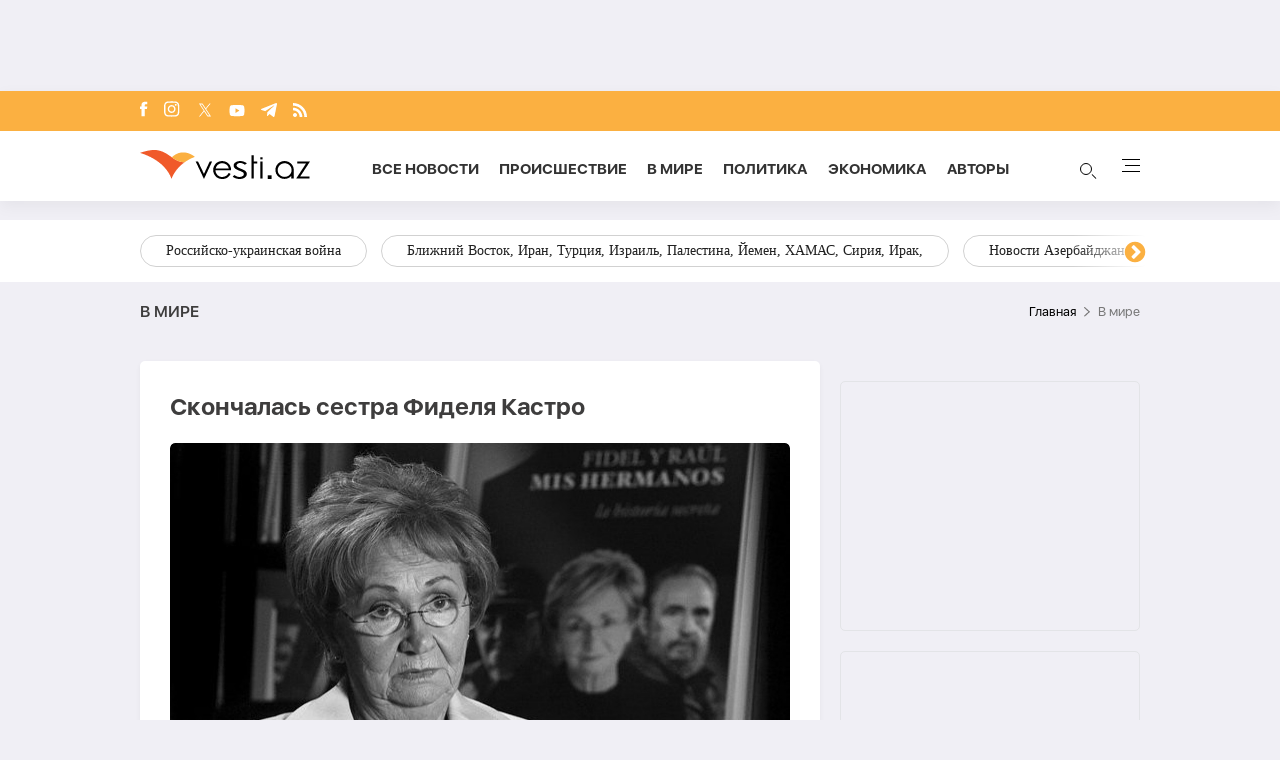

--- FILE ---
content_type: text/html; charset=UTF-8
request_url: https://vesti.az/v-mire/skoncalas-sestra-fidelya-kastro-504780
body_size: 15638
content:
<!DOCTYPE html>
<html lang="ru">
<head>
    <!-- Google Tag Manager -->
    <script>(function (w, d, s, l, i) {
            w[l] = w[l] || [];
            w[l].push({
                'gtm.start':
                    new Date().getTime(), event: 'gtm.js'
            });
            var f = d.getElementsByTagName(s)[0],
                j = d.createElement(s), dl = l != 'dataLayer' ? '&l=' + l : '';
            j.async = true;
            j.src =
                'https://www.googletagmanager.com/gtm.js?id=' + i + dl;
            f.parentNode.insertBefore(j, f);
        })(window, document, 'script', 'dataLayer', 'GTM-T292PN6');</script>
    <!-- End Google Tag Manager -->

    <!-- for adviade add this code -->
    <script async src="https://pagead2.googlesyndication.com/pagead/js/adsbygoogle.js?client=ca-pub-3642211631469351"
            crossorigin="anonymous"></script>
    <!-- for adviade add this code -->

    <!-- Google tag (gtag.js) -->
    <script async src="https://www.googletagmanager.com/gtag/js?id=G-HG0ZRSRCVT"></script>
    <script>
        window.dataLayer = window.dataLayer || [];

        function gtag() {
            dataLayer.push(arguments);
        }

        gtag('js', new Date());

        gtag('config', 'G-HG0ZRSRCVT');
    </script>

    <!-- Google tag (gtag.js) -->
    <script async src="https://www.googletagmanager.com/gtag/js?id=UA-210206912-1"></script>
    <script>
        window.dataLayer = window.dataLayer || [];

        function gtag() {
            dataLayer.push(arguments);
        }

        gtag('js', new Date());

        gtag('config', 'UA-210206912-1');
    </script>


    <script>
        window.digitalks = window.digitalks || new function () {
            var t = this;
            t._e = [], t._c = {}, t.config = function (c) {
                var i;
                t._c = c, t._c.script_id ? ((i = document.createElement("script")).src = "//data.digitalks.az/v1/scripts/" + t._c.script_id + "/track.js?&cb=" + Math.random(), i.async = !0, document.head.appendChild(i)) : console.error("digitalks: script_id cannot be empty!")
            };
            ["track", "identify"].forEach(function (c) {
                t[c] = function () {
                    t._e.push([c].concat(Array.prototype.slice.call(arguments, 0)))
                }
            })
        };

        digitalks.config({
            script_id: "72cc6542-7dc4-44f9-bbf3-4cd5df64b55e",
            page_url: location.href,
            referrer: document.referrer
        })
    </script>
    <meta charset="UTF-8">
    
    
    <link rel="canonical" href="https://vesti.az/v-mire/skoncalas-sestra-fidelya-kastro-504780" />
        <meta name="viewport" content="width=device-width, initial-scale=1.0">
    <link rel="stylesheet" href="https://vesti.az/site/assets/new-css/slick.min.css"/>
    <link rel="stylesheet" href="https://cdnjs.cloudflare.com/ajax/libs/slick-carousel/1.8.1/slick-theme.min.css"/>
    <link rel="stylesheet" href="https://vesti.az/site/assets/new-css/main.css?v=1769100453">
    <link rel="stylesheet" href="https://vesti.az/site/assets/new-css/media.css?v=1769100453">
    <link rel="stylesheet" href="https://vesti.az/site/assets/new-css/media2.css?v=1769100453">
    <link rel="stylesheet" href="https://vesti.az/site/assets/css/popup-css/popup.css?v=1769100453">
    <meta name="csrf-token" id="csrf-token" content="3wmnYx63Rjo3VZkxqc6MFHr9Wr9wx0iAHBinmTQQ">
    <link rel="icon" type="image/x-icon" href="https://vesti.az/site\assets\images\favicon-16x16.png">
    <meta name="yandex-verification" content="6f5d2383429384f4"/>
    
    <title>Скончалась сестра Фиделя Кастро</title>
    <meta name='description' itemprop='description' content='Скончалась сестра Фиделя Кастро'/>
    <meta name='keywords' content='Фидель Кастро, Хуанита Кастро'/>
    <meta name="robots" content="index, follow">
    <meta name="googlebot-news" content="index, follow">
    <meta name="googlebot" content="index, follow">
    <meta property="og:description" content='Скончалась сестра Фиделя Кастро'/>
    <meta property="og:title" content='Скончалась сестра Фиделя Кастро'/>
    <meta property="og:url" content="https://vesti.az/v-mire/skoncalas-sestra-fidelya-kastro-504780"/>
    <meta property="og:type" content="article"/>
    <meta property="og:locale" content="ru-RU"/>
    <meta property="og:locale:alternate" content="ru-RU"/>
    <meta property="og:site_name" content="Vesti.az"/>
    <meta property="og:image" content="https://vesti.az/storage/news/2023/december/05/resize/656ec73cd9636656ec73cd96371701758780656ec73cd9634656ec73cd9635.jpg"/>

    <meta property="og:image:url" content="https://vesti.az/storage/news/2023/december/05/resize/656ec73cd9636656ec73cd96371701758780656ec73cd9634656ec73cd9635.jpg"/>

    
    <meta name="facebook-domain-verification" content="5r4vmrh245rpd05wcqwk5suppxbano" />
    



    <meta name="twitter:card" content="summary"/>
    <meta name="twitter:title" content='Скончалась сестра Фиделя Кастро'/>
    <meta name="twitter:description" content='Скончалась сестра Фиделя Кастро'/>
    <meta name="twitter:image" content="https://vesti.az/storage/news/2023/december/05/resize/656ec73cd9636656ec73cd96371701758780656ec73cd9634656ec73cd9635.jpg"/>

        <link rel="stylesheet" href="https://vesti.az/site/assets/css/magnific-popup.min.css">
    <link rel="stylesheet" href="https://vesti.az/site/social-media/social.css?v=1.3">
    <style>
        .hidden {
            display: none;
        }

        p iframe {
            width: 100% !important;
        }

        p img {
            width: 100% !important;
            height: auto !important;
        }

        .links-tag {
            /*margin-left: 10%;*/
            display: -webkit-box;
            display: -ms-flexbox;
            display: flex;
            -webkit-box-align: center;
            -ms-flex-align: center;
            align-items: center;
            -ms-flex-wrap: wrap;
            flex-wrap: wrap;
            margin-top: 25px;
        }

        .blog-tag {
            margin-left: 5px;
            border-radius: 5px;
            font-weight: bold;
            padding: 6px 14px;
            background-color: #f0eff5;
            color: #3c3f44;
            font-size: 15px;
            opacity: .8;
            -webkit-transition: .3s;
            transition: .3s;
            margin-bottom: 3px;
        }
    </style>
    <script src="https://vesti.az/site/assets/js/svg-inject.min.js"></script>
    <script src="https://cdn.onesignal.com/sdks/web/v16/OneSignalSDK.page.js" defer></script>
    <script>
        window.OneSignalDeferred = window.OneSignalDeferred || [];
        OneSignalDeferred.push(function(OneSignal) {
            OneSignal.init({
                appId: "fb6f9c9f-2da4-41d6-b29f-e42eb5195762",
            });
        });
    </script>
</head>
<body>
<!-- Google Tag Manager (noscript) -->
<noscript>
    <iframe src="https://www.googletagmanager.com/ns.html?id=GTM-T292PN6"
            height="0" width="0" style="display:none;visibility:hidden"></iframe>
</noscript>
<!-- End Google Tag Manager (noscript) -->

<div class="container rek_header">
                                        <script>
                    (() => {
                        var zoneInfo = {
                            slot: '/23269770497/Vestiaz/MainPage/TOPLB',
                            size:  [[970, 90]],
                            zoneId: '23280174641',
                        };
                        let script = document.createElement('script');
                        script.defer = true;
                        script.src = "https://dsps.newmedia.az/v1/get_ads.js?v" + new Date().toJSON().slice(0,10).replace(/-/g,'.');
                        document.currentScript.parentElement.appendChild(script);
                        script.onload = function () {
                            adviadFetchKeys(zoneInfo)
                        }
                    })()
                </script>
                <div id='23280174641'></div>  
                        </div>

<header id="header">
    <div class="top_section">
        <div class="container">
            <ul class="social_icons">
                <li>
                    <a target="_blank" href="https://www.facebook.com/vestiaz/" aria-label="Facebook">
                        <img onload="SVGInject(this)" src="https://vesti.az/site/assets/images/icons/social-icons/fb.svg"
                             class="fb"
                             alt="fb">
                    </a>
                </li>
                <li>
                    <a target="_blank" href="https://www.instagram.com/vesti.az/" aria-label="Instagram">
                        <img onload="SVGInject(this)" src="https://vesti.az/site/assets/images/icons/social-icons/insta.svg"
                             class="insta" alt="insta">
                    </a>
                </li>
                <li>
                    <a target="_blank" href="https://x.com/vesti__az" aria-label="x">
                        <img onload="SVGInject(this)"
                             src="https://vesti.az/site/assets/images/icons/social-icons/x-icon.svg"
                             class="twitter" alt="x">
                    </a>
                </li>
                <li>
                    <a target="_blank" href="https://www.youtube.com/channel/UCEmZA5dia4WjRrKrb3n-WRw"
                       aria-label="Youtube">
                        <img onload="SVGInject(this)"
                             src="https://vesti.az/site/assets/images/icons/social-icons/youtube.svg"
                             class="youtube" alt="youtube">
                    </a>
                </li>
                <li>
                    <a target="_blank" href="https://t.me/vesti_az" aria-label="Telegram">
                        <img onload="SVGInject(this)"
                             src="https://vesti.az/site/assets/images/icons/social-icons/telegram.svg"
                             class="telegram" alt="telegram">
                    </a>
                </li>
                <li>
                    <a target="_blank" href="https://vesti.az/rss" aria-label="Rss">
                        <img onload="SVGInject(this)" src="https://vesti.az/site/assets/images/icons/social-icons/rss.svg"
                             class="rss"
                             alt="rss">
                    </a>
                </li>
            </ul>
        </div>
    </div>

    <div class="navbar">
        <div class="container">
            <div class="navbar-links-wrap">
                <button type="button" class="menu_btn mobile-menu-btn">
                    <img src="https://vesti.az/site/assets/images/icons/menu.svg" alt="menu">
                </button>

                <a href="https://vesti.az">
                    <img class="logo" src="https://vesti.az/site/assets/images/icons/vesti_desktop_logo.svg" alt="vesti.az">
                    <img class="logo mobile-logo" src="https://vesti.az/site/assets/images/icons/logo-mobile.svg" alt="vesti.az">
                    
                    

                    

                   
                </a>

                

                <ul class="links">
                    <li>
                        <a href="https://vesti.az/novosti">Все новости</a>
                    </li>
                    <li>
                        
                        <a href="https://vesti.az/proisshestviye">Происшествие</a>
                    </li>
                    <li>
                        <a href="https://vesti.az/v-mire">В мире</a>
                    </li>
                    <li>
                        <a href="https://vesti.az/politika">Политика</a>
                    </li>
                    <li>
                        <a href="https://vesti.az/ekonomika">Экономика</a>
                    </li>
                    <li>
                        <a href="https://vesti.az/avtori">Aвторы</a>
                    </li>

                </ul>
                <div>
                    <button type="button" id="search_btn">
                        <span class="circle"></span>
                        <span class="line1"></span>
                        <span class="line2"></span>

                        <img src="https://vesti.az/site/assets/images/icons/search-icon.svg" alt="search">
                    </button>
                    <button type="button" class="menu_btn">
                        <span></span>
                        <span></span>
                        <span></span>
                        <span></span>
                    </button>
                </div>
            </div>
        </div>
    </div>

    <div class="section-bottom">
        <div class="container">
            <div class="links-wrap">
                <ul class="links">
                    <li>
                        <a href="https://vesti.az/novosti">
                            Все новости
                        </a>
                    </li>
                    
                    
                    <li>
                        <a href="https://vesti.az/avtori">
                            Aвторы
                        </a>
                    </li>
                    <li>
                        <a href="https://vesti.az/v-mire">
                            В мире
                        </a>
                    </li>
                    <li>
                        <a href="https://vesti.az/proisshestviye">
                            Происшествие
                        </a>
                    </li>
                    <li>
                        <a href="https://vesti.az/kultura">
                            Культура
                        </a>
                    </li>
                    <li>
                        <a href="https://vesti.az/politika">
                            Политика
                        </a>
                    </li>
                    <li>
                        <a href="https://vesti.az/ekonomika">
                            Экономика
                        </a>
                    </li>
                    <li>
                        <a href="https://vesti.az/sou-biznes">
                            Шоу-бизнес
                        </a>
                    </li>
                    <li>
                        <a href="https://vesti.az/sport">
                            Спорт
                        </a>
                    </li>
                    <li>
                        <a href="https://vesti.az/texnologiya">
                            Технология
                        </a>
                    </li>
                    <li>
                        <a href="https://vesti.az/%D0%97%D0%B0%D0%BF%D0%B0%D0%B4%D0%BD%D1%8B%D0%B9-%D0%90%D0%B7%D0%B5%D1%80%D0%B1%D0%B0%D0%B9%D0%B4%D0%B6%D0%B0%D0%BD">
                            Западный Азербайджан
                        </a>
                    </li>
                    <li>
                        <a href="https://vesti.az/socium">
                            Социум
                        </a>
                    </li>
                    <li>
                        <a href="https://vesti.az/armiya">
                            Армия
                        </a>
                    </li>
                    <li>
                        <a href="https://vesti.az/eto-interesno">
                            Это интересно
                        </a>
                    </li>
                    <li>
                        <a href="https://vesti.az/kriminal">
                            Криминал
                        </a>
                    </li>
                    <li>
                        <a href="https://vesti.az/top-10/den">
                            ТОП 10
                        </a>
                    </li>
                    <li>
                        <a href="https://vesti.az/religion">
                            Религия
                        </a>
                    </li>
                    <li>
                        <a href="https://vesti.az/prognoz-pogodi">
                            Прогноз погоды
                        </a>
                    </li>
                    <li>
                        <a href="https://vesti.az/valyuta">
                            КУРС ОБМЕНА
                        </a>
                    </li>
                    <li>
                        <a href="https://vesti.az/archive">
                            Архив
                        </a>
                    </li>
                    <li>
                        <a href="https://vesti.az/contact">
                            Контакты
                        </a>
                    </li>
                </ul>
            </div>
        </div>
    </div>
</header>

<div class="main-content">
    
        <div id="tags">
            <div class="container" style="position: relative">
                <div class="responsive-slider">
                                            <a href="https://vesti.az/tags/rossiisko-ukrainskaya-voina">Российско-украинская война</a>
                                            <a href="https://vesti.az/tags/bliznii-vostok-iran-turciya-izrail-palestina-iemen-xamas-siriya-irak">Ближний Восток, Иран, Турция, Израиль, Палестина, Йемен, ХАМАС, Сирия, Ирак,</a>
                                            <a href="https://vesti.az/tags/novosti-azerbaidzana">Новости Азербайджана</a>
                                            <a href="https://vesti.az/tags/yuznyi-kavkaz-gruziya-armeniya-azerbaidzan-turciya-iran-rossiya">Южный Кавказ, Грузия, Армения, Азербайджан, Турция, Иран, Россия,</a>
                                            <a href="https://vesti.az/tags/novosti-rossii-sng-eaes-odkb">Новости России, СНГ, ЕАЭС, ОДКБ,</a>
                                            <a href="https://vesti.az/tags/evropa-ssa-velikobritaniya-ukraina-zapad">Европа, США, Великобритания, Украина, Запад,</a>
                                            <a href="https://vesti.az/tags/ceny-na-neft-ekonomika-mira-torgovaya-voina-bitkoin">Цены на нефть, экономика мира, торговая война, биткойн,</a>
                                            <a href="https://vesti.az/tags/indiya-kitai-yaponiya-yugo-vostocnaya-aziya-pakistan">Индия, Китай, Япония, Юго-Восточная Азия, Пакистан,</a>
                                            <a href="https://vesti.az/tags/otg-strany-centralnoi-azii-tyurkskii-mir-turciya">ОТГ, страны Центральной Азии, тюркский мир, Турция,</a>
                                            <a href="https://vesti.az/tags/situaciya-v-venesuele">Ситуация в Венесуэле</a>
                                            <a href="https://vesti.az/tags/mitingi-v-irane">Митинги в Иране</a>
                                    </div>
                <div class="overlay1"></div>
                <div class="overlay2"></div>
            </div>
        </div>
    
    <main>
        <div class="overlay_menu">
            <div class="container">
                <button class="close-menu">
                    <img src="https://vesti.az/site/assets/images/icons/close-icon.svg" alt="close">
                </button>

                <div class="center_menu">
                    <div class="left">
                        <ul class="links">
                            <li class="link_menu active_li">
                                <a href="https://vesti.az/novosti">
                                    Все новости
                                </a>
                            </li>
                            <li>
                                <a href="https://vesti.az/cop-29">
                                    COP29
                                </a>
                            </li>
                            
                            <li class="link_menu">
                                <a href="https://vesti.az/avtori">
                                    Aвторы
                                </a>
                            </li>
                            <li class="link_menu">
                                <a href="https://vesti.az/v-mire">
                                    В мире
                                </a>
                            </li>
                            <li class="link_menu">
                                <a href="https://vesti.az/proisshestviye">
                                    Происшествие
                                </a>
                            </li>
                            <li class="link_menu">
                                <a href="https://vesti.az/kultura">
                                    Культура
                                </a>
                            </li>
                            <li class="link_menu">
                                <a href="https://vesti.az/politika">
                                    Политика
                                </a>
                            </li>
                            <li class="link_menu">
                                <a href="https://vesti.az/ekonomika">
                                    Экономика
                                </a>
                            </li>
                            <li class="link_menu">
                                <a href="https://vesti.az/sou-biznes">
                                    Шоу-бизнес
                                </a>
                            </li>
                            <li class="link_menu">
                                <a href="https://vesti.az/sport">
                                    Спорт
                                </a>
                            </li>
                            <li class="link_menu">
                                <a href="https://vesti.az/texnologiya">
                                    Технология
                                </a>
                            </li>
                            <li class="link_menu">
                                <a href="https://vesti.az/%D0%97%D0%B0%D0%BF%D0%B0%D0%B4%D0%BD%D1%8B%D0%B9-%D0%90%D0%B7%D0%B5%D1%80%D0%B1%D0%B0%D0%B9%D0%B4%D0%B6%D0%B0%D0%BD">
                                    Западный Азербайджан
                                </a>
                            </li>
                        </ul>
                        <ul class="links">
                            <li class="link_menu">
                                <a href="https://vesti.az/socium">
                                    Социум
                                </a>
                            </li>
                            <li class="link_menu">
                                <a href="https://vesti.az/armiya">
                                    Армия
                                </a>
                            </li>
                            <li class="link_menu">
                                <a href="https://vesti.az/eto-interesno">
                                    Это интересно
                                </a>
                            </li>
                            <li class="link_menu">
                                <a href="https://vesti.az/kriminal">
                                    Криминал
                                </a>
                            </li>
                            <li class="link_menu">
                                <a href="https://vesti.az/top-10/den">
                                    ТОП 10
                                </a>
                            </li>
                            <li class="link_menu">
                                <a href="https://vesti.az/religion">
                                    Религия
                                </a>
                            </li>
                            <li class="link_menu">
                                <a href="https://vesti.az/prognoz-pogodi">
                                    Прогноз погоды
                                </a>
                            </li>
                            <li class="link_menu">
                                <a href="https://vesti.az/valyuta">
                                    КУРС ОБМЕНА
                                </a>
                            </li>
                            <li class="link_menu">
                                <a href="https://vesti.az/archive">
                                    Архив
                                </a>
                            </li>
                            <li class="link_menu">
                                <a href="https://vesti.az/contact">
                                    Контакты
                                </a>
                            </li>
                        </ul>
                    </div>
                    <div class="right">
                        <div class="tabs links_tabs">
                            <div class="tab active_tab">
                                <div class="news_items">
                                                                            <a href="https://vesti.az/sou-biznes/film-gresniki-polucil-rekordnye-16-nominacii-na-oskar-574951"
                                        class="item">
                                            <img
                                                src="https://vesti.az/storage/news/2026/january/22/middle/6972533f0ec536972533f0ec5417691000956972533f0ec516972533f0ec52.jpg"
                                                alt="#">
                                            <div class="overlay">
                                                <p>Фильм "Грешники" получил рекордные 16 номинаций на "Оскар"</p>
                                            </div>
                                        </a>
                                                                            <a href="https://vesti.az/politika/ilxam-aliev-podelilsya-publikaciei-ob-ucastii-v-ezegodnom-zasedanii-davosskogo-foruma-574947"
                                        class="item">
                                            <img
                                                src="https://vesti.az/storage/news/2026/january/22/middle/69724f97dec6569724f97dec66176909915969724f97dec6369724f97dec64.jpeg"
                                                alt="#">
                                            <div class="overlay">
                                                <p>Ильхам Алиев поделился публикацией об участии в ежегодном заседании Давосского форума</p>
                                            </div>
                                        </a>
                                                                            <a href="https://vesti.az/politika/mexriban-alieva-podelilas-publikaciei-o-vstrece-prezidenta-ilxama-alieva-s-donaldom-trampom-574946"
                                        class="item">
                                            <img
                                                src="https://vesti.az/storage/news/2026/january/22/middle/69724f41d6b8a69724f41d6b8b176909907369724f41d6b8869724f41d6b89.jpeg"
                                                alt="#">
                                            <div class="overlay">
                                                <p>Мехрибан Алиева поделилась публикацией о встрече Президента Ильхама Алиева с Дональдом Трампом</p>
                                            </div>
                                        </a>
                                                                            <a href="https://vesti.az/politika/elmar-mamedyarov-o-sozdanii-soveta-mira-vremya-dlya-rospuska-oon-eshhe-ne-nastupilo-kommentarii-574924"
                                        class="item">
                                            <img
                                                src="https://vesti.az/storage/news/2026/january/22/middle/697230de995bc697230de995bd1769091294697230de995ba697230de995bb.webp"
                                                alt="#">
                                            <div class="overlay">
                                                <p>Эльмар Мамедъяров о создании «Совета мира»: время для роспуска ООН еще не наступило - <span class="red_color">КОММЕНТАРИЙ</span></p>
                                            </div>
                                        </a>
                                                                    </div>
                            </div>
                        </div>

                    </div>
                </div>

                <div class="see-all-wrap">
                    <a href="https://vesti.az/novosti" class="see-all bg-orange">
                        Все новости
                    </a>
                </div>
            </div>
            <div class="foot_menu">
                <div class="container">
                    <h3 class="copyright">© 2004 - 2024 Все права защищены.</h3>
                    <div class="apps">
                        <a href="https://play.google.com/store/apps/details?id=com.apagroup&hl=ru">
                            <img src="https://vesti.az/site/assets/images/icons/play_market.svg" alt="#">
                        </a>
                        <a href="#">
                            <img src="https://vesti.az/site/assets/images/icons/app_store.svg" alt="#">
                        </a>
                    </div>
                </div>
            </div>
        </div>

            <div class="container">
                <div class="breadcrumb_row">
            <h3>В мире</h3>
            <ul>
                <li>
                    <a href="https://vesti.az" class="link">Главная</a>
                </li>
                <li>
                    В мире
                </li>
            </ul>
        </div>
        <div class="mt-site">
            <div class="mobile_mode h-29" style="display: flex; justify-content: center;">
    
    
    
    <ins>
        <script type="text/javascript">(function () {
                var rand = Math.floor(Math.random() * 1e9);
                var adv_1074_iad_div = document.createElement("div");
                adv_1074_iad_div.setAttribute("id", "adviad-zoneid-1074" + rand);
                adv_1074_iad_div.style.cssText = "display: flex !important; justify-content: center !important;";
                document.currentScript.parentElement.appendChild(adv_1074_iad_div);
                var adv_1074_iad = document.createElement("script");
                adv_1074_iad.setAttribute("zoneid", 1074);
                adv_1074_iad.src = "https://newmedia.az/nativebanner/get_ads.js?v=" + new Date().toJSON().slice(0, 10).replace(/-/g, '.');
                adv_1074_iad.async = true;
                document.currentScript.parentNode.appendChild(adv_1074_iad);
            })();</script>
    </ins>
</div>
        </div>
        <div class="news_in_page with_sidebar_block mt-site" id="main-content">
            <div id="content" class="left_column">
                <div class="news_all_info">
                    <h1 class="title">
                        Скончалась сестра Фиделя Кастро
                    </h1>
                    <div class="main_img mt-site">
                        <img src="https://vesti.az/storage/news/2023/december/05/big/656ec73cd9636656ec73cd96371701758780656ec73cd9634656ec73cd9635.jpg"
                             alt="Хуанита Кастро">
                                                    <p class="alt">Хуанита Кастро</p>
                                            </div>
                    <div class="date_news mt-site">
                        <div class="date">
                            <div>
                                <img onload="SVGInject(this)" src="https://vesti.az/site/assets/images/icons/calendar.svg"
                                     alt="">
                                <span>5 декабря 2023</span>
                            </div>
                            <div>
                                <img onload="SVGInject(this)" src="https://vesti.az/site/assets/images/icons/clock.svg"
                                     alt="#">
                                <span>10:47</span>
                            </div>
                        </div>
                        <div class="font_sizes">
                            <button type="button" class="btn_decrement">
                                <img onload="SVGInject(this)" src="https://vesti.az/site/assets/images/icons/A-.svg"
                                     alt="#">
                            </button>
                            <button type="button" class="btn_increment">
                                <img onload="SVGInject(this)" src="https://vesti.az/site/assets/images/icons/A+.svg"
                                     alt="#">
                            </button>
                        </div>
                    </div>
                    <div class="rek_main mt-site">
    
    <div class="mobile_mode">
        <script async src="//code.ainsyndication.com/v2/js/slot.js?29072021"></script>
        <ins class="ainsyndication" style="display:block; width: 320px; height: 100px;" data-ad-slot="8433"></ins>

        
        
    </div>
</div>
                    <div class="texts mt-site">
                        <p>Младшая сестра кубинских руководителей Фиделя и Рауля Кастро Хуанита умерла в Майами в возрасте 90 лет.</p>

<p>Как передает <a href='https://vesti.az/' class='hyperlink' target='_blank'>Vesti.az</a> со ссылкой на Лента.ру, об этом сообщила журналистка и соавтор биографии Мария Антоньета Коллинз на своей странице в Instagram.</p>

<p>&laquo;Сегодня скончалась Хуанита Кастро, исключительная женщина и неутомимый борец за дело Кубы, которую она так любила&raquo;, &mdash; написала она.</p>

                        
                        <ul class="links_block red mb-site mt-site hidden">
                                                                                                                                        <li>
                                            <a href="https://vesti.az/v-mire/es-mozet-vvesti-otvetnye-posliny-protiv-ssa-iz-za-grenlandii-574170">        <span class="red_color">ЕС может ввести ответные пошлины против США из-за Гренландии</span></a>
                                        </li>
                                                                                                                                                <li>
                                            <a href="https://vesti.az/v-mire/kan-11-izrail-cerez-putina-poslal-iranu-osoboe-soobshhenie-571935">        Kan 11: Израиль через Путина послал Ирану особое сообщение</a>
                                        </li>
                                                                                                                                                <li>
                                            <a href="https://vesti.az/v-mire/zelenskii-rossiya-gotovit-novuyu-massirovannuyu-ataku-na-territoriyu-ukrainy-573091">        Зеленский: Россия готовит новую массированную атаку на территорию Украины</a>
                                        </li>
                                                                                                                        </ul>

                    </div>
                                            <div class="news_in_gallery mt-site" id="news_in_gallery">
                                                    </div>
                    
                                        <div class="links-tag">
                                                                                    <a class="blog-tag" href="https://vesti.az/tag/%D0%A4%D0%B8%D0%B4%D0%B5%D0%BB%D1%8C%20%D0%9A%D0%B0%D1%81%D1%82%D1%80%D0%BE">Фидель Кастро</a>
                                                                                                                <a class="blog-tag" href="https://vesti.az/tag/%20%D0%A5%D1%83%D0%B0%D0%BD%D0%B8%D1%82%D0%B0%20%D0%9A%D0%B0%D1%81%D1%82%D1%80%D0%BE"> Хуанита Кастро</a>
                                                                        </div>
                </div>
                <div class="rek_main mt-site">
    <div class="desktop_mode">
        
        <script async src="//code.ainsyndication.com/v2/js/slot.js?04062023"></script>
        <ins class="ainsyndication" style="display:block; width: 728px; height: 90px;" data-ad-slot="10792"></ins>

    </div>
    <div class="mobile_mode" style="height: 250px; max-width: 300px; width: auto;">
                                    <script>
                    (() => {
                        var zoneInfo = {
                            slot: '/23269770497/Vestiaz/MainPage/MOBILEMPU',
                            size: [[250, 250], [300, 250]],
                            zoneId: '23279080509',
                        };
                        let script = document.createElement('script');
                        script.defer = true;
                        script.src = "https://dsps.newmedia.az/v1/get_ads.js?v" + new Date().toJSON().slice(0,10).replace(/-/g,'.');
                        document.currentScript.parentElement.appendChild(script);
                        script.onload = function () {
                            adviadFetchKeys(zoneInfo)
                        }
                    })()
                </script>
                <div id='23279080509'></div>
                        </div>
</div>

                <div class="social-media-wrap social-mob">
    <a href="https://t.me/vesti_az" target="_blank" title="Следите за нами в Telegram" type="button" class="social-box telegram-box">
        <div class="telegram-row">
            <img src="https://vesti.az/site/social-media/social-section-icons/telegram.svg" alt="telegram">
            Следите за нами в Telegram
        </div>

        <div class="telegram-link">
            <img src="https://vesti.az/site/social-media/social-section-icons/telegram2.svg" alt="telegram">
            t.me/vesti_az
        </div>
    </a>

    <div class="social-row">
        <a href="https://instagram.com/vesti.az" target="_blank" title="Следите за нами в Instagram" type="button" class="social-box instagram-box">
            <img src="https://vesti.az/site/social-media/social-section-icons/instagram.svg" alt="instagram">
            Следите за нами в Instagram
        </a>
        <a href="https://www.tiktok.com/@vesti.az_novosti?_t=ZS-8yVaC1Ao7Os&_r=1" target="_blank" title="Следите за нами в TikTok" type="button" class="social-box tiktok-box">
            <img src="https://lent.az/site/social-media/social-section-icons/tiktok.svg" alt="tiktok">
            Следите за нами в TikTok
        </a>
        <a href="https://www.facebook.com/vestiaz" target="_blank" title="Следите за нами в Facebook" type="button" class="social-box facebook-box">
            <img src="https://vesti.az/site/social-media/social-section-icons/facebook.svg" alt="facebook">
            Следите за нами в Facebook
        </a>

        <a href="https://x.com/vesti__az" target="_blank" title="Следите за нами в X" type="button" class="social-box twitter-box">
            <img src="https://vesti.az/site/social-media/social-section-icons/x.svg" alt="x">
            Следите за нами в X
        </a>
    </div>
</div>
                <div class="actions_news mt-site">
                    <div class="views">
                        <img src="https://vesti.az/site/assets/images/icons/views.svg" alt="#">
                        <span class="count">31149</span>
                    </div>
                    <div class="share_reaction">
                        <img class="share_icn" src="https://vesti.az/site/assets/images/icons/share.svg" alt="#">
                        <span class="count">Поделиться</span>
                        <div class="emoji-container">
                            <a href="https://www.facebook.com/sharer/sharer.php?u=https://vesti.az/xeber/v-mire/skoncalas-sestra-fidelya-kastro-504780"
                               target="_blank">
                                <div class="emoji facebook">

                                    <div class="icon"></div>

                                </div>
                            </a>

                            <a href="https://telegram.me/share/url?url=https://vesti.az/xeber/v-mire/skoncalas-sestra-fidelya-kastro-504780"
                               target="_blank">
                                <div class="emoji telegram">

                                    <div class="icon"></div>
                                </div>
                            </a>
                            <a href="https://api.whatsapp.com/send?text=https://vesti.az/xeber/v-mire/skoncalas-sestra-fidelya-kastro-504780"
                               target="_blank">
                                <div class="emoji whatsapp">
                                    <div class="icon"></div>
                                </div>
                            </a>
                            <a href="https://www.linkedin.com/shareArticle?mini=true&url=https://vesti.az/xeber/v-mire/skoncalas-sestra-fidelya-kastro-504780"
                               target="_blank">
                                <div class="emoji linkedin">

                                    <div class="icon">
                                    </div>
                                </div>
                            </a>
                            <a href="https://twitter.com/intent/tweet?text=%D0%A1%D0%BA%D0%BE%D0%BD%D1%87%D0%B0%D0%BB%D0%B0%D1%81%D1%8C+%D1%81%D0%B5%D1%81%D1%82%D1%80%D0%B0+%D0%A4%D0%B8%D0%B4%D0%B5%D0%BB%D1%8F+%D0%9A%D0%B0%D1%81%D1%82%D1%80%D0%BE&url=https://vesti.az/xeber/v-mire/skoncalas-sestra-fidelya-kastro-504780"
                               target="_blank">
                                <div class="emoji twitter">

                                    <div class="icon"></div>
                                </div>
                            </a>
                            <a href="/cdn-cgi/l/email-protection#3f005d505b4602574b4b4f4c051010495a4c4b56115e4510475a5d5a4d10491252564d5a104c5450515c5e535e4c124c5a4c4b4d5e1259565b5a53465e12545e4c4b4d50120a0f0b08070f" target="_blank">
                                <div class="emoji gmail">

                                    <div class="icon"></div>
                                </div>
                            </a>
                        </div>
                    </div>
                    <button type="button" data-url="https://vesti.az/like" data-id="504780" data-type="1"
                            class="like_btn news_reaction">
                        <img src="https://vesti.az/site/assets/images/icons/like_colorly.svg" alt="#">
                        <span
                            class="count likeCount504780">0</span>
                    </button>
                    <button type="button" data-url="https://vesti.az/like" data-id="504780" data-type="2"
                            class="dislike_btn news_reaction">
                        <img src="https://vesti.az/site/assets/images/icons/dislike_colorly.svg" alt="#">
                        <span
                            class="count dislikeCount504780">5</span>
                    </button>

                </div>
                <div class="writer">
                                            <img src="https://vesti.az/storage/authors/535ccfd584ec04a.jpg" alt="avatar" class="avatar">
                                        <div class="info">
                                                    <h3>Vesti.az </h3>
                                                
                    </div>
                </div>
                <div class="social-media-wrap social-web">
    <a href="https://t.me/vesti_az" target="_blank" title="Следите за нами в Telegram" type="button" class="social-box telegram-box">
        <div class="telegram-row">
            <img src="https://vesti.az/site/social-media/social-section-icons/telegram.svg" alt="telegram">
            Следите за нами в Telegram
        </div>

        <div class="telegram-link">
            <img src="https://vesti.az/site/social-media/social-section-icons/telegram2.svg" alt="telegram">
            t.me/vesti_az
        </div>
    </a>

    <div class="social-row">
        <a href="https://instagram.com/vesti.az" target="_blank" title="Следите за нами в Instagram" type="button" class="social-box instagram-box">
            <img src="https://vesti.az/site/social-media/social-section-icons/instagram.svg" alt="instagram">
            Следите за нами в Instagram
        </a>
        <a href="https://www.tiktok.com/@vesti.az_novosti?_t=ZS-8yVaC1Ao7Os&_r=1" target="_blank" title="Следите за нами в TikTok" type="button" class="social-box tiktok-box">
            <img src="https://lent.az/site/social-media/social-section-icons/tiktok.svg" alt="tiktok">
            Следите за нами в TikTok
        </a>
        <a href="https://www.facebook.com/vestiaz" target="_blank" title="Следите за нами в Facebook" type="button" class="social-box facebook-box">
            <img src="https://vesti.az/site/social-media/social-section-icons/facebook.svg" alt="facebook">
            Следите за нами в Facebook
        </a>

        <a href="https://x.com/vesti__az" target="_blank" title="Следите за нами в X" type="button" class="social-box twitter-box">
            <img src="https://vesti.az/site/social-media/social-section-icons/x.svg" alt="x">
            Следите за нами в X
        </a>
    </div>
</div>
                <div class="title_section mt-site">
                    <img class="earth" src="https://vesti.az/site/assets/images/icons/document.svg" alt="#">
                    <span>ДРУГИЕ НОВОСТИ РАЗДЕЛА</span>
                </div>
                                                    <div class="card_image three_column_index_items mt-site">
                                                                                                                                            <a href="https://vesti.az/v-mire/574859"
                                   class="item">
                                    <div class="img">
                                        <img
                                            src="https://vesti.az/storage/news/2026/january/22/big/6972033da36a06972033da36a117690796136972033da369e6972033da369f.jpg"
                                            alt="Топ-10 мест Европы для весенних путешествий по версии Lonely Planet">
                                        <div class="overlay">
                                            <div class="date">
                                                <div>
                                                    <img onload="SVGInject(this)"
                                                         src="https://vesti.az/site/assets/images/icons/clock.svg" alt="#">
                                                    <span>18:58</span>
                                                </div>
                                                <div>
                                                    <img onload="SVGInject(this)"
                                                         src="https://vesti.az/site/assets/images/icons/calendar.svg"
                                                         alt="#">
                                                    <span>22 января 2026</span>
                                                </div>
                                            </div>
                                        </div>
                                    </div>
                                    <div class="content">
                                        <p>Топ-10 мест Европы для весенних путешествий по версии Lonely Planet</p>
                                    </div>
                                </a>
                                                                                                                                            <div class="rek_main mt-site">
                                    
                                    
                                    
                                    
                                    
                                </div>
                                                                                        <a href="https://vesti.az/v-mire/574942"
                                   class="item">
                                    <div class="img">
                                        <img
                                            src="https://vesti.az/storage/news/2026/january/22/big/6972398e28a7e6972398e28a7f17690935186972398e28a7c6972398e28a7d.jpg"
                                            alt="Зеленский анонсировал переговоры США, России и Украины в ОАЭ ">
                                        <div class="overlay">
                                            <div class="date">
                                                <div>
                                                    <img onload="SVGInject(this)"
                                                         src="https://vesti.az/site/assets/images/icons/clock.svg" alt="#">
                                                    <span>18:52</span>
                                                </div>
                                                <div>
                                                    <img onload="SVGInject(this)"
                                                         src="https://vesti.az/site/assets/images/icons/calendar.svg"
                                                         alt="#">
                                                    <span>22 января 2026</span>
                                                </div>
                                            </div>
                                        </div>
                                    </div>
                                    <div class="content">
                                        <p><span class="red_color">Зеленский анонсировал переговоры США, России и Украины в ОАЭ</span></p>
                                    </div>
                                </a>
                                                                                                                                                                        <a href="https://vesti.az/v-mire/574940"
                                   class="item">
                                    <div class="img">
                                        <img
                                            src="https://vesti.az/storage/news/2026/january/22/big/697238ae5010e697238ae5010f1769093294697238ae5010c697238ae5010d.jpg"
                                            alt="Хакан Фидан оценил перспективы окончания войны в Украине">
                                        <div class="overlay">
                                            <div class="date">
                                                <div>
                                                    <img onload="SVGInject(this)"
                                                         src="https://vesti.az/site/assets/images/icons/clock.svg" alt="#">
                                                    <span>18:49</span>
                                                </div>
                                                <div>
                                                    <img onload="SVGInject(this)"
                                                         src="https://vesti.az/site/assets/images/icons/calendar.svg"
                                                         alt="#">
                                                    <span>22 января 2026</span>
                                                </div>
                                            </div>
                                        </div>
                                    </div>
                                    <div class="content">
                                        <p>Хакан Фидан оценил перспективы окончания войны в Украине</p>
                                    </div>
                                </a>
                                                                                                                                                                        <a href="https://vesti.az/v-mire/574937"
                                   class="item">
                                    <div class="img">
                                        <img
                                            src="https://vesti.az/storage/news/2026/january/22/big/697237ab61780697237ab617811769093035697237ab6177e697237ab6177f.webp"
                                            alt="Зеленский в Давосе раскритиковал оборонную беспомощность Европы">
                                        <div class="overlay">
                                            <div class="date">
                                                <div>
                                                    <img onload="SVGInject(this)"
                                                         src="https://vesti.az/site/assets/images/icons/clock.svg" alt="#">
                                                    <span>18:44</span>
                                                </div>
                                                <div>
                                                    <img onload="SVGInject(this)"
                                                         src="https://vesti.az/site/assets/images/icons/calendar.svg"
                                                         alt="#">
                                                    <span>22 января 2026</span>
                                                </div>
                                            </div>
                                        </div>
                                    </div>
                                    <div class="content">
                                        <p>Зеленский в Давосе раскритиковал оборонную беспомощность Европы</p>
                                    </div>
                                </a>
                                                                                                                                                                        <a href="https://vesti.az/v-mire/574866"
                                   class="item">
                                    <div class="img">
                                        <img
                                            src="https://vesti.az/storage/news/2026/january/22/big/6972068e75a706972068e75a7117690804626972068e75a6e6972068e75a6f.jpg"
                                            alt="Корь, норовирус и гепатит A: рост заболеваемости в мире растет">
                                        <div class="overlay">
                                            <div class="date">
                                                <div>
                                                    <img onload="SVGInject(this)"
                                                         src="https://vesti.az/site/assets/images/icons/clock.svg" alt="#">
                                                    <span>18:43</span>
                                                </div>
                                                <div>
                                                    <img onload="SVGInject(this)"
                                                         src="https://vesti.az/site/assets/images/icons/calendar.svg"
                                                         alt="#">
                                                    <span>22 января 2026</span>
                                                </div>
                                            </div>
                                        </div>
                                    </div>
                                    <div class="content">
                                        <p>Корь, норовирус и гепатит A: рост заболеваемости в мире растет</p>
                                    </div>
                                </a>
                                                                                                                                                                        <a href="https://vesti.az/v-mire/574935"
                                   class="item">
                                    <div class="img">
                                        <img
                                            src="https://vesti.az/storage/news/2026/january/22/big/697237045e2fa697237045e2fb1769092868697237045e2f8697237045e2f9.jpg"
                                            alt="Президенты Турции и Ирана обсудили двусторонние отношения">
                                        <div class="overlay">
                                            <div class="date">
                                                <div>
                                                    <img onload="SVGInject(this)"
                                                         src="https://vesti.az/site/assets/images/icons/clock.svg" alt="#">
                                                    <span>18:40</span>
                                                </div>
                                                <div>
                                                    <img onload="SVGInject(this)"
                                                         src="https://vesti.az/site/assets/images/icons/calendar.svg"
                                                         alt="#">
                                                    <span>22 января 2026</span>
                                                </div>
                                            </div>
                                        </div>
                                    </div>
                                    <div class="content">
                                        <p>Президенты Турции и Ирана обсудили двусторонние отношения</p>
                                    </div>
                                </a>
                                                                                                    </div>
                
            </div>
            <div id="sidebar" class="sidebar">
                <div class="rek_banner_sidebar mt-site">
   

                  <script data-cfasync="false" src="/cdn-cgi/scripts/5c5dd728/cloudflare-static/email-decode.min.js"></script><script>
            (() => {
               var zoneInfo = {
                  slot: '/23269770497/Vestiaz/MainPage/SIDERAILMPU',
                  size:  [[250, 250], [300, 250]],
                  zoneId: '23280174971',
               };
               let script = document.createElement('script');
               script.defer = true;
               script.src = "https://dsps.newmedia.az/v1/get_ads.js?v" + new Date().toJSON().slice(0,10).replace(/-/g,'.');
               document.currentScript.parentElement.appendChild(script);
               script.onload = function () {
                  adviadFetchKeys(zoneInfo)
               }
            })()
         </script>
         <div id='23280174971'></div>
           
   </div>
                <div class="rek_banner_sidebar mt-site">
















        <!-- AdRiver code END -->


    <script async src="//code.ainsyndication.com/v2/js/slot.js?29072021"></script>
    <ins class="ainsyndication" style="display:block; width: 300px; height: 250px;" data-ad-slot="8432"></ins>

</div>

                <div class="news_lent mt-block">
    <div class="head">
        <img onload="SVGInject(this)" src="https://vesti.az/site/assets/images/icons/news.svg" alt="#">
        <a class="text" href="https://vesti.az/novosti">НОВОСТНАЯ ЛЕНТА</a>
    </div>
    <div class="center">
        <div class="date_title">
            <span>22 января 2026</span>
        </div>
        <div class="items mt-site">
                                                <div class="item_wrap">
                        <a href="https://vesti.az/sou-biznes/film-gresniki-polucil-rekordnye-16-nominacii-na-oskar-574951"
                           class="item">
                            <div class="img">
                                <img src="https://vesti.az/storage/news/2026/january/22/small/6972533f0ec536972533f0ec5417691000956972533f0ec516972533f0ec52.jpg"
                                     alt="Фильм &quot;Грешники&quot; получил рекордные 16 номинаций на &quot;Оскар&quot;">
                            </div>
                            <p class="content ">
                                <span class="date"> 20:38 </span>
                                Фильм "Грешники" получил рекордные 16 номинаций на "Оскар"
                            </p>

                        </a>
                    </div>
                                            
                    <div class="item_wrap">
                        <a href="https://vesti.az/prognoz-pogody/prognoz-pogody-574949"
                           class="item">
                            <div class="img">
                                <img src="https://vesti.az/storage/setting-news/64de067d3153a64de067d3153b169227225364de067d3153864de067d31539.png"
                                     alt="Прогноз погоды">
                            </div>
                            <p class="content ">
                                <span class="date"> 20:30 </span>
                                Прогноз погоды
                            </p>

                        </a>
                    </div>
                                                                <div class="item_wrap">
                        <a href="https://vesti.az/politika/ilxam-aliev-podelilsya-publikaciei-ob-ucastii-v-ezegodnom-zasedanii-davosskogo-foruma-574947"
                           class="item">
                            <div class="img">
                                <img src="https://vesti.az/storage/news/2026/january/22/small/69724f97dec6569724f97dec66176909915969724f97dec6369724f97dec64.jpeg"
                                     alt="Ильхам Алиев поделился публикацией об участии в ежегодном заседании Давосского форума">
                            </div>
                            <p class="content  bold_text ">
                                <span class="date"> 20:25 </span>
                                Ильхам Алиев поделился публикацией об участии в ежегодном заседании Давосского форума
                            </p>

                        </a>
                    </div>
                                                                <div class="item_wrap">
                        <a href="https://vesti.az/politika/mexriban-alieva-podelilas-publikaciei-o-vstrece-prezidenta-ilxama-alieva-s-donaldom-trampom-574946"
                           class="item">
                            <div class="img">
                                <img src="https://vesti.az/storage/news/2026/january/22/small/69724f41d6b8a69724f41d6b8b176909907369724f41d6b8869724f41d6b89.jpeg"
                                     alt="Мехрибан Алиева поделилась публикацией о встрече Президента Ильхама Алиева с Дональдом Трампом">
                            </div>
                            <p class="content  bold_text ">
                                <span class="date"> 20:12 </span>
                                Мехрибан Алиева поделилась публикацией о встрече Президента Ильхама Алиева с Дональдом Трампом
                            </p>

                        </a>
                    </div>
                                                                <div class="item_wrap">
                        <a href="https://vesti.az/politika/elmar-mamedyarov-o-sozdanii-soveta-mira-vremya-dlya-rospuska-oon-eshhe-ne-nastupilo-kommentarii-574924"
                           class="item">
                            <div class="img">
                                <img src="https://vesti.az/storage/news/2026/january/22/small/697230de995bc697230de995bd1769091294697230de995ba697230de995bb.webp"
                                     alt="Эльмар Мамедъяров о создании «Совета мира»: время для роспуска ООН еще не наступило - КОММЕНТАРИЙ ">
                            </div>
                            <p class="content  bold_text ">
                                <span class="date"> 20:00 </span>
                                Эльмар Мамедъяров о создании «Совета мира»: время для роспуска ООН еще не наступило - <span class="red_color">КОММЕНТАРИЙ</span>
                            </p>

                        </a>
                    </div>
                                                                <div class="item_wrap">
                        <a href="https://vesti.az/eto-interesno/dietolog-rasskazala-pocemu-belyi-xleb-ne-vreden-dlya-zdorovya-574899"
                           class="item">
                            <div class="img">
                                <img src="https://vesti.az/storage/news/2026/january/22/small/69721eb4105cc69721eb4105cd176908664469721eb4105ca69721eb4105cb.jfif"
                                     alt="Диетолог рассказала, почему белый хлеб не вреден для здоровья">
                            </div>
                            <p class="content  bold_text ">
                                <span class="date"> 19:53 </span>
                                Диетолог рассказала, почему белый хлеб не вреден для здоровья
                            </p>

                        </a>
                    </div>
                                                                <div class="item_wrap">
                        <a href="https://vesti.az/politika/elcin-amirbekov-provel-vstrecu-s-zamestitelem-genseka-nato-574945"
                           class="item">
                            <div class="img">
                                <img src="https://vesti.az/storage/news/2026/january/22/small/697245c20188a697245c20188b1769096642697245c201888697245c201889.jfif"
                                     alt="Эльчин Амирбеков провел встречу с заместителем генсека НАТО">
                            </div>
                            <p class="content  bold_text ">
                                <span class="date"> 19:42 </span>
                                Эльчин Амирбеков провел встречу с заместителем генсека НАТО
                            </p>

                        </a>
                    </div>
                                                                <div class="item_wrap">
                        <a href="https://vesti.az/eto-interesno/issledovanie-ozirenie-bolee-10-let-povysaet-veroyatnost-onkologii-574890"
                           class="item">
                            <div class="img">
                                <img src="https://vesti.az/storage/news/2026/january/22/small/697217d907f2c697217d907f2d1769084889697217d907f2a697217d907f2b.jpg"
                                     alt="Исследование: ожирение более 10 лет повышает вероятность онкологии">
                            </div>
                            <p class="content  bold_text ">
                                <span class="date"> 19:32 </span>
                                Исследование: ожирение более 10 лет повышает вероятность онкологии
                            </p>

                        </a>
                    </div>
                                                                <div class="item_wrap">
                        <a href="https://vesti.az/eto-interesno/vraci-predupredili-o-neozidannoi-pricine-golovnoi-boli-574825"
                           class="item">
                            <div class="img">
                                <img src="https://vesti.az/storage/news/2026/january/22/small/6971db9ad7d456971db9ad7d4617690694666971db9ad7d436971db9ad7d44.webp"
                                     alt="Врачи предупредили о неожиданной причине головной боли">
                            </div>
                            <p class="content  bold_text ">
                                <span class="date"> 19:09 </span>
                                Врачи предупредили о неожиданной причине головной боли
                            </p>

                        </a>
                    </div>
                                                                <div class="item_wrap">
                        <a href="https://vesti.az/v-mire/top-10-mest-evropy-dlya-vesennix-putesestvii-po-versii-lonely-planet-574859"
                           class="item">
                            <div class="img">
                                <img src="https://vesti.az/storage/news/2026/january/22/small/6972033da36a06972033da36a117690796136972033da369e6972033da369f.jpg"
                                     alt="Топ-10 мест Европы для весенних путешествий по версии Lonely Planet">
                            </div>
                            <p class="content  bold_text ">
                                <span class="date"> 18:58 </span>
                                Топ-10 мест Европы для весенних путешествий по версии Lonely Planet
                            </p>

                        </a>
                    </div>
                                                                <div class="item_wrap">
                        <a href="https://vesti.az/v-mire/zelenskii-anonsiroval-peregovory-ssa-rossii-i-ukrainy-v-oae-574942"
                           class="item">
                            <div class="img">
                                <img src="https://vesti.az/storage/news/2026/january/22/small/6972398e28a7e6972398e28a7f17690935186972398e28a7c6972398e28a7d.jpg"
                                     alt="Зеленский анонсировал переговоры США, России и Украины в ОАЭ ">
                            </div>
                            <p class="content  bold_text ">
                                <span class="date"> 18:52 </span>
                                <span class="red_color">Зеленский анонсировал переговоры США, России и Украины в ОАЭ</span>
                            </p>

                        </a>
                    </div>
                                                                <div class="item_wrap">
                        <a href="https://vesti.az/v-mire/xakan-fidan-ocenil-perspektivy-okoncaniya-voiny-v-ukraine-574940"
                           class="item">
                            <div class="img">
                                <img src="https://vesti.az/storage/news/2026/january/22/small/697238ae5010e697238ae5010f1769093294697238ae5010c697238ae5010d.jpg"
                                     alt="Хакан Фидан оценил перспективы окончания войны в Украине">
                            </div>
                            <p class="content  bold_text ">
                                <span class="date"> 18:49 </span>
                                Хакан Фидан оценил перспективы окончания войны в Украине
                            </p>

                        </a>
                    </div>
                                                                <div class="item_wrap">
                        <a href="https://vesti.az/politika/v-gruzii-privetstvovali-ideyu-tranzitnyx-svyazei-mezdu-baku-i-erevanom-574938"
                           class="item">
                            <div class="img">
                                <img src="https://vesti.az/storage/news/2026/january/22/small/697237b24b78b697237b24b78c1769093042697237b24b789697237b24b78a.jpeg"
                                     alt="В Грузии приветствовали идею транзитных связей между Баку и Ереваном">
                            </div>
                            <p class="content  bold_text ">
                                <span class="date"> 18:45 </span>
                                В Грузии приветствовали идею транзитных связей между Баку и Ереваном
                            </p>

                        </a>
                    </div>
                                                                <div class="item_wrap">
                        <a href="https://vesti.az/v-mire/zelenskii-v-davose-raskritikoval-oboronnuyu-bespomoshhnost-evropy-574937"
                           class="item">
                            <div class="img">
                                <img src="https://vesti.az/storage/news/2026/january/22/small/697237ab61780697237ab617811769093035697237ab6177e697237ab6177f.webp"
                                     alt="Зеленский в Давосе раскритиковал оборонную беспомощность Европы">
                            </div>
                            <p class="content  bold_text ">
                                <span class="date"> 18:44 </span>
                                Зеленский в Давосе раскритиковал оборонную беспомощность Европы
                            </p>

                        </a>
                    </div>
                                                                <div class="item_wrap">
                        <a href="https://vesti.az/v-mire/kor-norovirus-i-gepatit-a-rost-zabolevaemosti-v-mire-rastet-574866"
                           class="item">
                            <div class="img">
                                <img src="https://vesti.az/storage/news/2026/january/22/small/6972068e75a706972068e75a7117690804626972068e75a6e6972068e75a6f.jpg"
                                     alt="Корь, норовирус и гепатит A: рост заболеваемости в мире растет">
                            </div>
                            <p class="content  bold_text ">
                                <span class="date"> 18:43 </span>
                                Корь, норовирус и гепатит A: рост заболеваемости в мире растет
                            </p>

                        </a>
                    </div>
                                                                <div class="item_wrap">
                        <a href="https://vesti.az/v-mire/prezidenty-turcii-i-irana-obsudili-dvustoronnie-otnoseniya-574935"
                           class="item">
                            <div class="img">
                                <img src="https://vesti.az/storage/news/2026/january/22/small/697237045e2fa697237045e2fb1769092868697237045e2f8697237045e2f9.jpg"
                                     alt="Президенты Турции и Ирана обсудили двусторонние отношения">
                            </div>
                            <p class="content  bold_text ">
                                <span class="date"> 18:40 </span>
                                Президенты Турции и Ирана обсудили двусторонние отношения
                            </p>

                        </a>
                    </div>
                                                                <div class="item_wrap">
                        <a href="https://vesti.az/sport/akf-otmetila-dostizeniya-i-razvitie-karate-v-azerbaidzane-574933"
                           class="item">
                            <div class="img">
                                <img src="https://vesti.az/storage/news/2026/january/22/small/6972367dbdc7c6972367dbdc7d17690927336972367dbdc7a6972367dbdc7b.webp"
                                     alt="AKF отметила достижения и развитие каратэ в Азербайджане">
                            </div>
                            <p class="content  bold_text ">
                                <span class="date"> 18:36 </span>
                                AKF отметила достижения и развитие каратэ в Азербайджане
                            </p>

                        </a>
                    </div>
                                                                <div class="item_wrap">
                        <a href="https://vesti.az/v-mire/mid-rossii-zayavil-ob-otsutstvii-uslovii-dlya-politiceskogo-dialoga-s-gruziei-574931"
                           class="item">
                            <div class="img">
                                <img src="https://vesti.az/storage/news/2026/january/22/small/697235c774505697235c7745061769092551697235c774503697235c774504.jpg"
                                     alt="МИД России заявил об отсутствии условий для политического диалога с Грузией">
                            </div>
                            <p class="content  bold_text ">
                                <span class="date"> 18:33 </span>
                                МИД России заявил об отсутствии условий для политического диалога с Грузией
                            </p>

                        </a>
                    </div>
                                                                <div class="item_wrap">
                        <a href="https://vesti.az/v-mire/massovye-otklyuceniya-i-transportnyi-kollaps-ssa-zdut-ledyanoi-storm-574893"
                           class="item">
                            <div class="img">
                                <img src="https://vesti.az/storage/news/2026/january/22/small/697219ccb0f6b697219ccb0f6c1769085388697219ccb0f69697219ccb0f6a.jpg"
                                     alt="Массовые отключения и транспортный коллапс: США ждут ледяной шторм">
                            </div>
                            <p class="content  bold_text ">
                                <span class="date"> 18:29 </span>
                                Массовые отключения и транспортный коллапс: США ждут ледяной шторм
                            </p>

                        </a>
                    </div>
                                                                <div class="item_wrap">
                        <a href="https://vesti.az/v-mire/francuzskii-flot-ostanovil-rossiiskii-tanker-v-sredizemnom-more-574930"
                           class="item">
                            <div class="img">
                                <img src="https://vesti.az/storage/news/2026/january/22/small/69723629ef11069723629ef111176909264969723629ef10e69723629ef10f.jpeg"
                                     alt="Французский флот остановил российский танкер в Средиземном море">
                            </div>
                            <p class="content  bold_text ">
                                <span class="date"> 18:24 </span>
                                Французский флот остановил российский танкер в Средиземном море
                            </p>

                        </a>
                    </div>
                                                                <div class="item_wrap">
                        <a href="https://vesti.az/v-mire/zelenskii-mir-ne-okazal-iranskomu-narodu-dostatocnoi-podderzki-574928"
                           class="item">
                            <div class="img">
                                <img src="https://vesti.az/storage/news/2026/january/22/small/697232a47b323697232a47b3241769091748697232a47b320697232a47b322.webp"
                                     alt="Зеленский: мир не оказал иранскому народу достаточной поддержки">
                            </div>
                            <p class="content  bold_text ">
                                <span class="date"> 18:22 </span>
                                Зеленский: мир не оказал иранскому народу достаточной поддержки
                            </p>

                        </a>
                    </div>
                                                                <div class="item_wrap">
                        <a href="https://vesti.az/kriminal/v-gyandze-rassmatrivaetsya-delo-o-nezakonnyx-sxemax-pri-sdace-ekzamenov-574927"
                           class="item">
                            <div class="img">
                                <img src="https://vesti.az/storage/news/2026/january/22/small/697231b5107ab697231b5107ac1769091509697231b5107a9697231b5107aa.jpeg"
                                     alt="В Гяндже рассматривается дело о незаконных схемах при сдаче экзаменов">
                            </div>
                            <p class="content  bold_text ">
                                <span class="date"> 18:20 </span>
                                В Гяндже рассматривается дело о незаконных схемах при сдаче экзаменов
                            </p>

                        </a>
                    </div>
                                                                <div class="item_wrap">
                        <a href="https://vesti.az/v-mire/germaniya-vyzvala-posla-rossii-iz-za-dela-o-spionaze-574925"
                           class="item">
                            <div class="img">
                                <img src="https://vesti.az/storage/news/2026/january/22/small/69723115dedfe69723115dedff176909134969723115dedfc69723115dedfd.jpg"
                                     alt="Германия вызвала посла России из-за дела о шпионаже">
                            </div>
                            <p class="content  bold_text ">
                                <span class="date"> 18:16 </span>
                                Германия вызвала посла России из-за дела о шпионаже
                            </p>

                        </a>
                    </div>
                                                                <div class="item_wrap">
                        <a href="https://vesti.az/v-mire/perezapusk-posle-fukusimy-krupneisuyu-aes-mira-snova-ostanovili-574923"
                           class="item">
                            <div class="img">
                                <img src="https://vesti.az/storage/news/2026/january/22/small/6972300cf1a196972300cf1a1a17690910846972300cf1a166972300cf1a18.webp"
                                     alt="Перезапуск после Фукусимы: крупнейшую АЭС мира снова остановили">
                            </div>
                            <p class="content  bold_text ">
                                <span class="date"> 18:13 </span>
                                Перезапуск после Фукусимы: крупнейшую АЭС мира снова остановили
                            </p>

                        </a>
                    </div>
                                                                <div class="item_wrap">
                        <a href="https://vesti.az/socium/v-parlamente-prizvali-otkazatsya-ot-praktiki-otkrytogo-sziganiya-otxodov-574922"
                           class="item">
                            <div class="img">
                                <img src="https://vesti.az/storage/news/2026/january/22/small/69722f4d9270369722f4d92704176909089369722f4d9270169722f4d92702.jpg"
                                     alt="В парламенте призвали отказаться от практики открытого сжигания отходов">
                            </div>
                            <p class="content  bold_text ">
                                <span class="date"> 18:07 </span>
                                В парламенте призвали отказаться от практики открытого сжигания отходов
                            </p>

                        </a>
                    </div>
                                                                <div class="item_wrap">
                        <a href="https://vesti.az/armiya/v-baku-prosel-kurs-nato-po-svyazi-i-kiberbezopasnosti-foto-574920"
                           class="item">
                            <div class="img">
                                <img src="https://vesti.az/storage/news/2026/january/22/small/69722e7b23ccf69722e7b23cd9176909068369722e7b23ccd69722e7b23cce.jpg"
                                     alt="В Баку прошел курс НАТО по связи и кибербезопасности-ФОТО ">
                            </div>
                            <p class="content  bold_text ">
                                <span class="date"> 18:05 </span>
                                В Баку прошел курс НАТО по связи и кибербезопасности-<span class="red_color">ФОТО</span>
                            </p>

                        </a>
                    </div>
                                                                <div class="item_wrap">
                        <a href="https://vesti.az/ekonomika/opredeleny-prioritety-raboty-sluzby-vosstanovleniya-v-agdame-fizuli-i-xodzavende-foto-574918"
                           class="item">
                            <div class="img">
                                <img src="https://vesti.az/storage/news/2026/january/22/small/69722ccc45a2f69722ccc45a30176909025269722ccc45a2d69722ccc45a2e.webp"
                                     alt="Определены приоритеты работы Службы восстановления в Агдаме, Физули и Ходжавенде-ФОТО ">
                            </div>
                            <p class="content  bold_text ">
                                <span class="date"> 18:01 </span>
                                Определены приоритеты работы Службы восстановления в Агдаме, Физули и Ходжавенде-<span class="red_color">ФОТО</span>
                            </p>

                        </a>
                    </div>
                                                                <div class="item_wrap">
                        <a href="https://vesti.az/v-mire/tomer-bar-vvs-izrailya-privedeny-v-sostoyanie-polnoi-boevoi-gotovnosti-574917"
                           class="item">
                            <div class="img">
                                <img src="https://vesti.az/storage/news/2026/january/22/small/69722bb42d44c69722bb42d44d176908997269722bb42d44a69722bb42d44b.jpg"
                                     alt="Томер Бар: ВВС Израиля приведены в состояние полной боевой готовности ">
                            </div>
                            <p class="content  bold_text ">
                                <span class="date"> 17:58 </span>
                                Томер Бар: <span class="red_color">ВВС Израиля приведены в состояние полной боевой готовности</span>
                            </p>

                        </a>
                    </div>
                                                                <div class="item_wrap">
                        <a href="https://vesti.az/kultura/direktor-filiala-v-suse-rasskazal-o-fondax-nacionalnogo-muzeya-kovra-foto-574916"
                           class="item">
                            <div class="img">
                                <img src="https://vesti.az/storage/news/2026/january/22/small/69722bcfa110f69722bcfa1110176908999969722bcfa110d69722bcfa110e.jpg"
                                     alt="Директор филиала в Шуше рассказал о фондах Национального музея ковра-ФОТО ">
                            </div>
                            <p class="content  bold_text ">
                                <span class="date"> 17:56 </span>
                                Директор филиала в Шуше рассказал о фондах Национального музея ковра-<span class="red_color">ФОТО</span>
                            </p>

                        </a>
                    </div>
                                                                <div class="item_wrap">
                        <a href="https://vesti.az/v-mire/ssa-xotyat-pustit-pod-metallolom-tenevye-neftyanye-tankery-574882"
                           class="item">
                            <div class="img">
                                <img src="https://vesti.az/storage/news/2026/january/22/small/697213d289ec0697213d289ec11769083858697213d289ebe697213d289ebf.jpg"
                                     alt="США хотят пустить под металлолом теневые нефтяные танкеры">
                            </div>
                            <p class="content  bold_text ">
                                <span class="date"> 17:54 </span>
                                США хотят пустить под металлолом теневые нефтяные танкеры
                            </p>

                        </a>
                    </div>
                                    </div>
    </div>
</div>

            </div>
        </div>
    </div>

        <div class="rek_main mt-site">
            <div class="desktop_mode" style="height: 100% !important;">
                <div class="AdviadFullscreenBanner"></div>
                <script type="text/javascript">(function () {
                        var adv_1387_iad = document.createElement("script");
                        adv_1387_iad.setAttribute("zoneid", 1387);
                        adv_1387_iad.setAttribute("wowType", "fullscreen");
                        adv_1387_iad.src = "https://newmedia.az/nativebanner/get_ads_wow.js?v=" + new Date().toJSON().slice(0, 10).replace(/-/g, '.');
                        adv_1387_iad.async = true;
                        (document.body || document.head || document.documentElement).appendChild(adv_1387_iad);
                    })();
                </script>
            </div>
        </div>
    </main>
</div>

<footer>
    <div class="footer_main">
        <ul class="links">
            <li>
                <a href="https://vesti.az/advertisment">РЕКЛАМА НА САЙТЕ</a>
            </li>
            <li>
                <a href="https://vesti.az/contact">КОНТАКТЫ</a>
            </li>
            <li>
                <a href="https://vesti.az/archive">АРХИВ</a>
            </li>
            <li>
                <a href="https://vesti.az/privacy-policy">ПОЛИТИКА КОНФИДЕНЦИАЛЬНОСТИ</a>
            </li>
            <li>
                <a href="https://vesti.az/about">О ПРОЕКТЕ</a>
            </li>
        </ul>
        <ul class="social_icons">
            <li>
                <a target="_blank" href="https://www.facebook.com/vestiaz/" aria-label="Facebook">
                    <img src="https://vesti.az/site/assets/images/icons/foot_social_icons/facebook.svg" class="fb"
                         alt="facebook">
                </a>
            </li>
            <li>
                <a target="_blank" href="https://www.instagram.com/vesti.az/" aria-label="Instagram">
                    <img src="https://vesti.az/site/assets/images/icons/foot_social_icons/instagram.svg" class="insta"
                         alt="instagram">
                </a>
            </li>
            <li>
                <a target="_blank" href="https://x.com/vesti__az" aria-label="X">
                    <img src="https://vesti.az/site/assets/images/icons/foot_social_icons/x.svg" class="twitter"
                         alt="x">
                </a>
            </li>
            <li>
                <a target="_blank" href="https://www.youtube.com/channel/UCEmZA5dia4WjRrKrb3n-WRw" aria-label="Youtube">
                    <img src="https://vesti.az/site/assets/images/icons/foot_social_icons/youtube.svg" class="youtube"
                         alt="youtube">
                </a>
            </li>
            <li>
                <a target="_blank" href="https://t.me/vesti_az" aria-label="Telegram">
                    <img src="https://vesti.az/site/assets/images/icons/foot_social_icons/telegram.svg" class="telegram"
                         alt="telegram">
                </a>
            </li>
            <li>
                <a target="_blank" href="https://vesti.az/rss" aria-label="Rss">
                    <img src="https://vesti.az/site/assets/images/icons/foot_social_icons/rss.svg" class="rss" alt="rss">
                </a>
            </li>
        </ul>
        <p class="text">
            При использовании информации ссылка на источник обязательна. При использовании информации на интернет
            страницах активная гиперссылка обязательна.
        </p>
        <a target="_blank" class="apa_logo" href="https://apagroup.az/" aria-label="APA">
            <img src="https://vesti.az/site/assets/images/icons/apa_desktop_logo.svg" alt="APA">
        </a>
        <div class="stores">
            <a href="https://play.google.com/store/apps/details?id=com.apagroup&hl=en" aria-label="GooglePlay">
                <img src="https://vesti.az/site/assets/images/icons/GooglePlay.svg" alt="#">
            </a>
            <a href="#">
                <img src="https://vesti.az/site/assets/images/icons/AppStore.svg" alt="#" aria-label="AppStore">
            </a>
        </div>
    </div>
    <p class="foot">© 2009 - 2026 Все права защищены.</p>
</footer>
<div class="search_panel" id="searchModal">
    <div class="search_block">
        <div class="block_in">
            
            <img class="logo" src="https://vesti.az/site/assets/images/icons/vesti_desktop_logo.svg?v=1.7" alt="#">
            <form action="https://vesti.az/search" method="GET">
                <div class="input">
                    <input type="text" name="query" placeholder="Введите слово, которое хотите найти"
                           value="">
                </div>
                <div class="input">
                    <select name="type">
                        <option value="4" >Все новости</option>
                        <option value="1" >Новости прошлой недели</option>
                        <option value="2" >Новости за последний месяц</option>
                        <option value="3" >Новости за последние 6 месяцев
                        </option>
                    </select>
                </div>
                <button type="submit" class="btn_search">
                    <span>ПОИСК</span>
                    <img onload="SVGInject(this)" src="https://vesti.az/site/assets/images/icons/search.svg" alt="#">
                </button>
            </form>
        </div>
    </div>
</div>
<!--popup-->





















<!--popup-->

<div class="left_rek_banner">
                                        <script>
                    (() => {
                        var zoneInfo = {
                            slot: '/23269770497/Vestiaz/MainPage/LEFTASky',
                            size:  [[160, 600], [120, 600]],
                            zoneId: '23280174839',
                        };
                        let script = document.createElement('script');
                        script.defer = true;
                        script.src = "https://dsps.newmedia.az/v1/get_ads.js?v" + new Date().toJSON().slice(0,10).replace(/-/g,'.');
                        document.currentScript.parentElement.appendChild(script);
                        script.onload = function () {
                            adviadFetchKeys(zoneInfo)
                        }
                    })()
                </script>
                <div id='23280174839'></div>
                          
</div>
<div class="right_rek_banner">
                                        <script>
                    (() => {
                        var zoneInfo = {
                            slot: '/23269770497/Vestiaz/MainPage/RIGHTASky',
                            size:  [[120, 600], [160, 600]],
                            zoneId: '23280174767',
                        };
                        let script = document.createElement('script');
                        script.defer = true;
                        script.src = "https://dsps.newmedia.az/v1/get_ads.js?v" + new Date().toJSON().slice(0,10).replace(/-/g,'.');
                        document.currentScript.parentElement.appendChild(script);
                        script.onload = function () {
                            adviadFetchKeys(zoneInfo)
                        }
                    })()
                </script>
                <div id='23280174767'></div>
                        </div>

<button id="scrollTop" class="index_scrollTop">
    <img onload="SVGInject(this)" src="https://vesti.az/site/assets/images/icons/scrollTop.svg" alt="#">
</button>
<a href="https://vesti.az/novosti" class="all_news_btn">
    <img src="https://vesti.az/site/assets/images/icons/all_news_icon.svg" alt="#">
</a>
<script src="https://vesti.az/site/assets/js/jquery-3.5.1.min.js"></script>
<script src="https://vesti.az/site/assets/js/slick.min.js"></script>
<script src="https://vesti.az/site/assets/js/main.js?v=1769100453"></script>
<script src="https://vesti.az/site/assets/js/main2.js?v=1769100453"></script>
<script src="https://vesti.az/site/assets/js/sticky-sidebar.min.js"></script>

    <script type="application/ld+json">
        {
            "@context": "https://schema.org",
            "@type": "NewsArticle",
            "headline": "Скончалась сестра Фиделя Кастро",
            "description": "&lt;p&gt;Младшая сестра кубинских руководителей Фиделя и Рауля Кастро Хуанита умерла в Майами в возрасте 90 лет.&lt;/p&gt;

&lt;p&gt;Как передает Vesti.az со ссылкой на Лента.ру, об этом сообщила журналистка и соавтор биографии Мария Антоньета Коллинз на своей странице в Instagram.&lt;/p&gt;

&lt;p&gt;&amp;laquo;Сегодня скончалась Хуанита Кастро, исключительная женщина и неутомимый борец за дело Кубы, которую она так любила&amp;raquo;, &amp;mdash; написала она.&lt;/p&gt;",
            "url": "https://vesti.az/v-mire",
            "publisher": {
            "@type": "Organization",
            "name": "Vesti.az",
            "logo": {
                "@type": "ImageObject",
                "url": "https://vesti.az/site/assets/images/icons/vesti_desktop_logo.svg"
                }
            },
            "image": {
                "@type": "ImageObject",
                "url": "https://vesti.az/storage/news/2023/december/05/big/656ec73cd9636656ec73cd96371701758780656ec73cd9634656ec73cd9635.jpg"
            },
            "mainEntityOfPage": {
                "@type": "WebPage",
                "@id": "https://vesti.az"
            }
        }
    </script>

    <script src="https://vesti.az/site/assets/js/jquery.magnific-popup.min.js"></script>
    <script src="https://vesti.az/site/assets/js/news-like.js"></script>
    <script src="https://vesti.az/site/assets/js/site.js?v=1769100453"></script>

    <script type="text/javascript">
        $(function () {
            var sidebar = new StickySidebar('#sidebar', {
                containerSelector: '#main-content',
                topSpacing: 125,
                bottomSpacing: 20
            });
            $('#news_in_gallery').magnificPopup({
                delegate: 'a',
                type: 'image',
                gallery: {
                    enabled: true
                }
            });
        })
    </script>

    <script src="https://vesti.az/site/assets/js/vesti.js?v=1769100453"></script>

    <script>
        $('#content p a').attr('target', '_blank');
    </script>

<script>
    setTimeout(function () {
        location.reload();
    }, 300000);
</script>
<script>
    $(document).ready(function () {
        // Select all iframe elements on the page
        setTimeout(function () {

            $('iframe').each(function (index) {
                $(this).attr('title', 'Iframe');
            });
            $('a[href^="https://ads2.newmedia.az"]').attr('aria-label', 'Banner');

        }, 2000);

    });
</script>
<script>(function(){function c(){var b=a.contentDocument||a.contentWindow.document;if(b){var d=b.createElement('script');d.innerHTML="window.__CF$cv$params={r:'9c2089baee7c2407',t:'MTc2OTEwMDQ5Nw=='};var a=document.createElement('script');a.src='/cdn-cgi/challenge-platform/scripts/jsd/main.js';document.getElementsByTagName('head')[0].appendChild(a);";b.getElementsByTagName('head')[0].appendChild(d)}}if(document.body){var a=document.createElement('iframe');a.height=1;a.width=1;a.style.position='absolute';a.style.top=0;a.style.left=0;a.style.border='none';a.style.visibility='hidden';document.body.appendChild(a);if('loading'!==document.readyState)c();else if(window.addEventListener)document.addEventListener('DOMContentLoaded',c);else{var e=document.onreadystatechange||function(){};document.onreadystatechange=function(b){e(b);'loading'!==document.readyState&&(document.onreadystatechange=e,c())}}}})();</script></body>

</html>


--- FILE ---
content_type: text/html; charset=utf-8
request_url: https://www.google.com/recaptcha/api2/aframe
body_size: 264
content:
<!DOCTYPE HTML><html><head><meta http-equiv="content-type" content="text/html; charset=UTF-8"></head><body><script nonce="T5b6hoe_adNh71UB50c6BA">/** Anti-fraud and anti-abuse applications only. See google.com/recaptcha */ try{var clients={'sodar':'https://pagead2.googlesyndication.com/pagead/sodar?'};window.addEventListener("message",function(a){try{if(a.source===window.parent){var b=JSON.parse(a.data);var c=clients[b['id']];if(c){var d=document.createElement('img');d.src=c+b['params']+'&rc='+(localStorage.getItem("rc::a")?sessionStorage.getItem("rc::b"):"");window.document.body.appendChild(d);sessionStorage.setItem("rc::e",parseInt(sessionStorage.getItem("rc::e")||0)+1);localStorage.setItem("rc::h",'1769100505714');}}}catch(b){}});window.parent.postMessage("_grecaptcha_ready", "*");}catch(b){}</script></body></html>

--- FILE ---
content_type: text/css
request_url: https://vesti.az/site/assets/new-css/media.css?v=1769100453
body_size: 3111
content:
@font-face {
    font-family: San-francisco-Medium;
    src: url(../fonts/San-francisco-Medium.otf);
}

@font-face {
    font-family: San-francisco-Semibold;
    src: url(../fonts/San-francisco-Semibold.otf);
}

@font-face {
    font-family: San-francisco-Bold;
    src: url(../fonts/San-francisco-Bold.otf);
}

@font-face {
    font-family: San-francisco-Regular;
    src: url(../fonts/San-francisco-Regular.otf);
}

@font-face {
    font-family: Helvetica;
    src: url(../fonts/Helvetica/Helvetica.ttf);
}

@media screen and (max-width: 1000px) {
    body .mobile-main {
        display: block;
    }

    body .web-main {
        display: none;
    }

    body .container {
        max-width: 991px;
        padding: 0px 20px;
    }

    body .left_rek_banner {
        display: none;
    }

    body .right_rek_banner {
        display: none;
    }

    body .rek_header {
        display: none;
    }

    body .archive_filter {
        -webkit-box-orient: vertical;
        -webkit-box-direction: normal;
        -ms-flex-direction: column;
        flex-direction: column;
        padding: 15px;
        height: auto;
    }

    .archive_filter .input {
        margin-right: 0;
        margin-bottom: 10px;
    }

    body .archive_filter .dates .dates_block {
        width: 100%;
    }

    body .archive_filter .dates .dates_block .flex .date_item:last-child {
        margin-right: 0;
    }

    body .archive_filter .dates .dates_block .flex {
        margin-bottom: 10px;
        flex-direction: column;
    }

    body .archive_filter .search_arcive {
        width: 100%;
        margin-bottom: 10px;
        margin-right: 0px;
        padding: 0px 10px;
    }

    body .archive_filter .dates {
        -webkit-box-orient: vertical;
        -webkit-box-direction: normal;
        -ms-flex-direction: column;
        flex-direction: column;
        width: 100%;
    }

    body .archive_filter .dates .date_item {
        width: 100%;
    }

    body .archive_filter .dates .date_item:not(:last-child) {
        margin-right: 0px;
        margin-bottom: 10px;
    }

    body .archive_filter .dates .date_item input {
        padding: 0px 10px;
    }

    body .archive_filter .dates .date_item img {
        right: 10px;
    }

    body .archive_filter .dates .btn_search_archive {
        width: 100%;
    }

    body .main_three_news {
        display: none;
    }

    body .three_column_index_items {
        -webkit-box-pack: justify;
        -ms-flex-pack: justify;
        justify-content: space-between;
    }

    body .three_column_index_items .item {
        width: 48.5%;
    }

    body .three_column_index_items .item:not(:nth-child(3n + 3)) {
        margin-right: 0px;
    }

    body .three_column_index_items .item .img {
        height: 30vw;
    }

    body .three_column_items {
        -webkit-box-pack: justify;
        -ms-flex-pack: justify;
        justify-content: space-between;
    }

    body .three_column_items .item {
        width: 48.5%;
    }

    body .three_column_items .item:not(:nth-child(3n + 3)) {
        margin-right: 0px;
    }

    body .three_column_items .item .img {
        height: 30vw;
    }

    body .three_column_items .rek_item {
        display: none;
    }
    body .article-section.special-article-section .rek_item {
        display: none !important;
    }
    body .two_column_items .item .img {
        height: 31vw;
    }

    body .news_card .left {
        width: 49%;
    }

    body .rek_main .desktop_mode {
        display: none;
    }

    body .rek_main .mobile_mode {
        display: -webkit-box;
        display: -ms-flexbox;
        display: flex;
    }

    body .index_scrollTop {
        display: none !important;
    }

    body .all_news_btn {
        display: -webkit-box;
        display: -ms-flexbox;
        display: flex;
    }

    body .with_sidebar_block .left_column {
        width: 100%;
    }

    body .with_sidebar_block .sidebar {
        display: none;
    }

    body .page_with_table {
        -webkit-box-orient: vertical;
        -webkit-box-direction: normal;
        -ms-flex-direction: column;
        flex-direction: column;
    }

    body .page_with_table .head_weather {
        padding: 10px;
    }

    body .page_with_table .head_weather .left img {
        width: 36px;
        height: 36px;
        margin-right: 10px;
    }

    body .page_with_table .head_weather .left div h3 {
        font-size: 22px;
    }

    body .page_with_table .head_weather .left div span {
        font-size: 12px;
    }

    body .page_with_table .head_weather .select {
        width: 150px;
    }

    body .page_with_table .left_column {
        width: 100%;
    }

    body .page_with_table .right_column {
        width: 100%;
        margin-top: 20px;
    }

    body .page_with_table table {
        font-size: 14px;
    }

    body .page_with_table table th,
    body .page_with_table table td {
        padding: 11px 10px;
        font-size: 12px;
    }

    body .page_with_table .table_weather table th,
    body .page_with_table .table_weather table td {
        min-width: 110px;
    }

    body #header {
        position: fixed !important;
        top: 0px !important;
    }

    body header .navbar .container .navbar-links-wrap .links {
        display: none !important;
    }

    body header .navbar .container .navbar-links-wrap .links #search_btn {
        position: relative;
    }

    body header .navbar .container .navbar-links-wrap .links #search_btn,
    body header .navbar .container .navbar-links-wrap .links .menu_btn {
        margin-left: 30px;
    }

    /* body main .overlay_menu {
        padding-top: 130px;
        padding-bottom: 20px;
    } */

    body main .overlay_menu .foot_menu {
        display: none;
    }

    body main .overlay_menu .container .center_menu .left {
        width: 100%;
        -webkit-box-orient: vertical;
        -webkit-box-direction: normal;
        -ms-flex-direction: column;
        flex-direction: column;
    }

    body main .overlay_menu .container .center_menu .left .links {
        width: 100%;
    }

    body main .overlay_menu .container .center_menu .left .links:first-child {
        margin-bottom: 20px;
    }

    body main .overlay_menu .container .center_menu .right {
        display: none;
    }

    body main .index_main_block {
        margin-top: 0px;
        flex-direction: column;
    }

    body main .index_main_block .left_column .news_image_carousels {
        height: 490px;
    }

    body main .index_main_block .left_column .news_image_carousels .thumbnails-slider {
        display: none;
    }

    body main .index_main_block .left_column .news_image_carousels .main-image-slider {
        width: 100%;
        height: 490px;
    }

    body main .index_main_block .left_column .news_image_carousels .main-image-slider .slick-slide {
        height: 490px;
    }

    body main .index_main_block .left_column .news_image_carousels .main-image-slider .slick-slide .image-link {
        height: 490px;
    }

    body main .index_main_block .left_column .news_image_carousels .main-image-slider .slick-slide .image-link .overlay {
        padding-bottom: 40px;
    }

    body main .index_main_block .left_column .news_image_carousels .main-image-slider .slick-dots {
        display: -webkit-box !important;
        display: -ms-flexbox !important;
        display: flex !important;
    }

    body main .news_in_page .left_column .news_all_info {
        padding: 20px;
    }

    body main .news_in_page .left_column .news_all_info .title {
        font-size: 17px;
        line-height: 24px;
        font-family: San-francisco-Bold;
        color: #000;
    }

    body main .news_in_page .left_column .news_all_info .title * {
        font-size: 17px;
        line-height: 24px;
        font-family: San-francisco-Bold;
        color: #000;
    }

    body main .news_in_page .left_column .news_all_info .main_img img {
        height: 55vw;
    }

    body main .news_in_page .left_column .news_all_info .news_in_gallery {
        -webkit-box-pack: justify;
        -ms-flex-pack: justify;
        justify-content: space-between;
    }

    body main .news_in_page .left_column .news_all_info .news_in_gallery .item {
        width: 48%;
        height: 25vw;
    }

    body main .news_in_page .left_column .news_all_info .news_in_gallery .item:not(:nth-child(3n + 3)) {
        margin-right: 0px;
    }

    body main .news_in_page .left_column .news_all_info .video_block {
        height: 45vw;
    }

    body main .contact_page {
        padding: 20px;
    }

    body main .contact_page .info {
        -webkit-box-orient: vertical;
        -webkit-box-direction: normal;
        -ms-flex-direction: column;
        flex-direction: column;
    }

    body main .contact_page .info form {
        width: 100%;
    }

    body main .contact_page .info .right {
        display: none;
    }

    body main .weather_block {
        padding: 20px;
    }

    body main .weather_block .weather_navbar {
        -webkit-box-orient: vertical;
        -webkit-box-direction: normal;
        -ms-flex-direction: column;
        flex-direction: column;
    }

    body main .weather_block .weather_navbar .title {
        width: 100%;
        margin-bottom: 25px;
        font-size: 16px;
        text-align: center;
    }

    body main .weather_block .weather_navbar .tabs_navbar {
        width: 100%;
    }

    body main .weather_block .weather_info {
        -webkit-box-orient: vertical;
        -webkit-box-direction: reverse;
        -ms-flex-direction: column-reverse;
        flex-direction: column-reverse;
    }

    body main .weather_block .weather_info .left {
        width: 100%;
        border-top: 1px solid #e7edf3;
        padding-top: 30px;
        margin-top: 40px;
    }

    body main .weather_block .weather_info .right {
        width: 100%;
        padding-left: 0px;
        border: none;
    }

    body main .weather_block .weather_info .right .tabs .tab .items {
        -ms-flex-wrap: wrap;
        flex-wrap: wrap;
    }

    body main .weather_block .weather_info .right .tabs .tab .items .item {
        width: 50%;
    }

    body main .weather_block .weather_info .right .tabs .tab .items .item:not(:nth-last-child(-n + 2)) {
        margin-bottom: 40px;
    }

    body main .weather_block .weather_info .right .tabs .tab .items .item .icn {
        margin: 20px 0px;
    }

    body main .weather_block .weather_info .right .tabs .tab .items .item .info {
        margin: 10px 0px;
    }
}

@media screen and (max-width: 767px) {
    body .breadcrumb_row h3 {
        font-size: 13px;
        max-width: 50%;
    }

    body .breadcrumb_row ul li {
        font-size: 12px;
    }

    body .breadcrumb_row ul li a::after {
        position: relative;
        top: -1px;
    }

    body .pagination {
        width: 280px;
        margin-top: 50px;
    }

    body .pagination .left_icn {
        position: relative;
        top: 1px;
    }

    body .pagination .left_icn img {
        width: 85%;
        height: 85%;
    }

    body .pagination .right_icn img {
        width: 85%;
        height: 85%;
    }

    body .pagination li {
        font-size: 15px;
    }

    body .pagination .active_li::before {
        width: 30px;
        height: 30px;
    }

    body .news_card {
        flex-direction: column;
    }

    body .news_card .left {
        margin-bottom: 30px;
    }

    body .news_card .left, body .news_card .right {
        width: 100%;
    }

    body .news_card .right .items {
        border-left: 0;
        padding-left: 0;
    }

    body .two_column_items .item {
        width: 100%;
    }

    body .two_column_items .item .img {
        height: auto;
    }

    body .only_mobile_rek {
        display: -webkit-box;
        display: -ms-flexbox;
        display: flex;
    }

    body .rek_banner_sidebar {
        display: none;
    }

    main .mobile_head_links {
        display: flex;
        justify-content: space-between;
    }

    body .top10 {
        display: none;
    }

    body .search_panel {
        padding-top: 140px;
    }

    body .search_panel .search_block .block_in {
        width: 90%;
    }

    body .mobile_news_carousel {
        display: block;
    }

    body .news_lent .center {
        padding: 20px 0px;
    }

    body .news_lent .center .date_title {
        display: none;
    }

    body .news_lent .center .items {
        margin-top: 0px;
        padding: 0px;
        max-height: -webkit-max-content;
        max-height: -moz-max-content;
        max-height: max-content;
    }

    body .news_lent .center .items::-webkit-scrollbar {
        display: none;
        width: 0px;
    }

    body .news_lent .center .items .item_wrap {
        padding: 0px 15px;

    }

    body .news_lent .center .items .item_wrap:not(:last-child) {
        border-bottom: 1px solid #e3e4e7;
        margin-bottom: 15px;
        padding-bottom: 15px;
    }

    body .currency_and_weather {
        display: flex;
        flex-direction: column;
    }

    body .sidebar .news_lent {
        display: none;
    }

    body .currency_and_weather .left {
        margin-bottom: 30px;
    }

    body .currency_and_weather .left, body .currency_and_weather .right {
        width: 100%;
    }

    body .currency_and_weather .district {
        width: 56% !important;
    }

    body .currency_and_weather .current_weather {
        width: 38% !important;
    }

    body .news_lent .center .items .item .img {
        display: -webkit-box;
        display: -ms-flexbox;
        display: flex;
    }

    body .news_lent .center .items .item_wrap .actions {
        display: -webkit-box;
        display: -ms-flexbox;
        display: flex;
    }

    body .news_lent .center .items .item:not(:last-child) {
        border-bottom: 1px solid #e3e4e7;
        padding-bottom: 15px;
        margin-bottom: 15px;
    }

    body .three_column_index_items .item {
        width: 100%;
    }

    body .three_column_index_items .item:not(:last-child) {
        margin-bottom: 20px;
    }

    body .three_column_index_items .item .img {
        height: 60vw;
    }

    body .three_column_items {
        -webkit-box-pack: justify;
        -ms-flex-pack: justify;
        justify-content: space-between;
    }

    body .three_column_items .item {
        width: 100%;
    }

    body .three_column_items .item:not(:nth-child(3n + 3)) {
        margin-right: 0px;
    }

    body .three_column_items .item:not(:last-child) {
        margin-bottom: 20px;
    }

    body .three_column_items .item .img {
        height: 60vw;
    }

    body .two_column_items .item:not(:last-child) {
        margin-bottom: 20px;
    }

    body .actions_news {
        -ms-flex-wrap: wrap;
        flex-wrap: wrap;
    }

    body .actions_news .views {
        max-width: 100%;
        margin-bottom: 12px;
    }

    body .actions_news .share_reaction {
        max-width: 100%;
        margin-bottom: 12px;
    }

    body .actions_news .dislike_btn,
    body .actions_news .like_btn {
        max-width: 100%;
        width: 48%;
    }

    body .title_section span {
        font-size: 14px;
    }

    body .date_news .date {
        width: 100%;
        display: -webkit-box;
        display: -ms-flexbox;
        display: flex;
        -webkit-box-align: center;
        -ms-flex-align: center;
        align-items: center;
        -webkit-box-pack: justify;
        -ms-flex-pack: justify;
        justify-content: space-between;
    }

    body .date_news .font_sizes {
        display: none;
    }

    body .page_navbar .item {
        height: 40px;
    }

    body .writers .item {
        width: 100%;
    }

    body .writers .item:not(:last-child) {
        margin-bottom: 20px;
    }

    body .articles .item {
        width: 100%;
    }

    body .articles .item:not(:last-child) {
        margin-bottom: 20px;
    }

    body header .top_section .container .live {
        width: 106px;
    }

    body header .top_section .container .live span {
        font-size: 12px;
    }

    body header .top_section .container .social_icons {
        width: 138px;
    }

    body header .top_section .container .social_icons li a .fb {
        width: 6.74px;
        height: 13.22px;
    }

    body header .top_section .container .social_icons li a .insta {
        width: 13.41px;
        height: 13.22px;
    }

    body header .top_section .container .social_icons li a .twitter {
        width: 13.22px;
        height: 10.77px;
    }

    body header .top_section .container .social_icons li a .youtube {
        width: 13.22px;
        height: 9.26px;
    }

    body header .top_section .container .social_icons li a .telegram {
        width: 13.22px;
        height: 11.57px;
    }

    body header .top_section .container .social_icons li a .rss {
        width: 11.57px;
        height: 11.57px;
    }

    /*body main {*/
    /*    padding-top: 133px;*/
    /*}*/

    body main .index_main_block {
        margin-top: 0px;
    }

    body main .index_main_block .loading_block {
        display: none;
    }

    body main .index_main_block .sidebar {
        display: block;
        width: 100%;
    }

    body main .contact_page .info form .user_info {
        -webkit-box-orient: vertical;
        -webkit-box-direction: normal;
        -ms-flex-direction: column;
        flex-direction: column;
    }

    body main .contact_page .info form .user_info .input {
        width: 100%;
    }

    body main .contact_page .info form .user_info .input:first-child {
        margin-bottom: 20px;
    }

    body main .contact_page .info .right {
        display: -webkit-box;
        display: -ms-flexbox;
        display: flex;
        margin-top: 20px;
        width: 100%;
    }

    body main .contact_page .info .right .element {
        width: 100%;
        height: 100%;
    }

    body main .contact_page .info_us {
        padding-top: 30px;
    }

    body main .about_page {
        padding: 50px 20px;
    }

    body main .about_page .description {
        width: 100%;
    }

    body main .not_found_page {
        padding: 50px 20px;
    }

    body main .not_found_page .img {
        width: 80%;
        height: auto;
    }

    body main .not_found_page .regular_text {
        width: 100%;
    }

    body main .rek_page {
        -webkit-box-orient: vertical;
        -webkit-box-direction: normal;
        -ms-flex-direction: column;
        flex-direction: column;
        padding: 50px 20px;
    }

    body main .rek_page .left {
        width: 100%;
    }

    body main .rek_page .right {
        width: 100%;
        margin-top: 30px;
    }

    body main .rek_page .right .title,
    body main .rek_page .right .infor_row {
        margin-bottom: 20px;
    }

    body main .writer_info .img {
        width: 70px;
        height: 70px;
    }

    body main .writer_info .info .name {
        font-size: 14px;
    }

    body main .writer_info .info .number_articles * {
        font-size: 12px;
    }

    body main .writer_info .comp {
        display: none;
    }

    body main .weather_block .weather_info .left .districts .district {
        width: 100%;
    }

    body footer {
        margin-top: 50px;
    }

    body footer .footer_main {
        padding: 30px 26px 20px;
        max-width: 100%;
    }

    body footer .footer_main .links {
        -webkit-box-orient: vertical;
        -webkit-box-direction: normal;
        -ms-flex-direction: column;
        flex-direction: column;
    }

    body footer .footer_main .links li {
        line-height: 18px;
    }

    body footer .footer_main .links li:not(:last-child) {
        margin-bottom: 14px;
    }

    body footer .footer_main .social_icons {
        max-width: 215px;
    }

    body footer .footer_main .social_icons li a img {
        width: 24px;
        height: 24px;
    }
}

@media screen and (max-width: 450px) {
    body .writer_carousel .center .carousel_items .item .head_item .info {
        width: 55%;
        text-align: left;
    }

    body .writer_carousel .center .carousel_items .item .head_item .info span {
        display: inline-block;
    }

    body .news_card .items .item .content .news_title {
        min-height: 55px;
    }

    body .three_column_items .item .content .text {
        font-family: Helvetica,sans-serif;
        font-size: 18px;
        line-height: 23px;
        font-weight: 600;
    }

}

/*# sourceMappingURL=media.css.map */
@media screen and (max-width: 1000px) {
    body .three_column_items .item:not(:nth-child(3n+1)) {
        margin-right: unset;
    }
}

@media screen and (max-width: 340px) {
    body .rek_main .mobile_mode {
        min-width: 300px;
        margin-left: -10px;
    }
    body .rek_main .banner_limak {
        min-width: 320px;
        margin-left: 0px;
    }
}


--- FILE ---
content_type: text/css
request_url: https://vesti.az/site/assets/css/popup-css/popup.css?v=1769100453
body_size: 494
content:
/* fonts */
@font-face {
  font-family: Source-Bold;
  src: url("../../fonts/popup-fonts/SourceSansPro-Bold.ttf");
}
@font-face {
  font-family: San-francisco-Semibold;
  src: url("../../fonts/popup-fonts/San-francisco-Semibold.otf");
}
/* mixins */
/* animations */
@keyframes slideUp {
  0% {
    transform: translateY(145px);
  }
  100% {
    transform: translateY(0);
  }
}
@keyframes slideDown {
  0% {
    transform: translateY(0);
  }
  100% {
    transform: translateY(145px);
    display: none;
  }
}
@keyframes opacity {
  0% {
    opacity: 0;
    visibility: hidden;
  }
  100% {
    opacity: 1;
    visibility: visible;
  }
}
/* popup */
.fixed-popup-wrapper {
  box-sizing: border-box;
  padding: 0;
  margin: 0;
  position: fixed;
  bottom: 0;
  left: 10px;
  z-index: 1000;
  right: 20px;
  display: none;
  animation: slideUp 2s 1;
}
.fixed-popup-wrapper.closed {
  animation: slideDown 2s 1;
  animation-fill-mode: forwards;
}
.fixed-popup-wrapper .close-popup {
  width: 20px;
  height: 20px;
  background: #fff;
  box-shadow: 0px 2px 5px rgba(0, 0, 0, 0.05);
  -moz-box-shadow: 0px 2px 5px rgba(0, 0, 0, 0.05);
  -o-box-shadow: 0px 2px 5px rgba(0, 0, 0, 0.05);
  -webkit-box-shadow: 0px 2px 5px rgba(0, 0, 0, 0.05);
  border-radius: 50%;
  -moz-border-radius: 50%;
  -o-border-radius: 50%;
  -webkit-border-radius: 50%;
  border: none;
  display: flex;
  align-items: center;
  justify-content: center;
  position: absolute;
  top: -10px;
  right: -10px;
  z-index: 10;
  padding: 0 0 0 1px;
  cursor: pointer;
  opacity: 0;
  visibility: hidden;
  animation: opacity 1s 1;
  animation-delay: 2s;
  animation-fill-mode: forwards;
}
.fixed-popup-wrapper .popup-wrap {
  background: #FAB300;
  border-radius: 6px 6px 0 0;
  -moz-border-radius: 6px 6px 0 0;
  -o-border-radius: 6px 6px 0 0;
  -webkit-border-radius: 6px 6px 0 0;
  box-shadow: 0px 2px 5px rgba(0, 0, 0, 0.05);
  -moz-box-shadow: 0px 2px 5px rgba(0, 0, 0, 0.05);
  -o-box-shadow: 0px 2px 5px rgba(0, 0, 0, 0.05);
  -webkit-box-shadow: 0px 2px 5px rgba(0, 0, 0, 0.05);
  padding: 16px 13px 14px 25px;
  position: relative;
}
.fixed-popup-wrapper .popup-wrap figure {
  position: absolute;
  bottom: 0;
  left: 25px;
  margin: 0;
  width: 97px;
  height: 145px;
}
.fixed-popup-wrapper .popup-wrap figure img {
  width: 100%;
  height: 100%;
  -webkit-object-fit: contain;
  -moz-object-fit: contain;
  -ms-object-fit: contain;
  -o-object-fit: contain;
  object-fit: contain;
}
.fixed-popup-wrapper .popup-wrap > div {
  width: 52%;
  margin-left: auto;
}
.fixed-popup-wrapper .popup-wrap > div p {
  font-family: Source-Bold, sans-serif;
  font-size: 14px;
  line-height: 18px;
  color: #000000;
  margin: 0 0 10px;
  padding-right: 15px;
}
.fixed-popup-wrapper .popup-wrap > div .custom-btn {
  display: block;
  font-family: San-francisco-Semibold, sans-serif;
  background: #EE5B28;
  border-radius: 6px;
  -moz-border-radius: 6px;
  -o-border-radius: 6px;
  -webkit-border-radius: 6px;
  padding: 5px;
  text-align: center;
  font-size: 12px;
  line-height: 14px;
  color: #fff;
  text-decoration: none;
}

/* media query */
@media only screen and (max-width: 768px) {
  .fixed-popup-wrapper {
    display: block;
  }
}/*# sourceMappingURL=popup.css.map */

--- FILE ---
content_type: application/javascript; charset=utf-8
request_url: https://fundingchoicesmessages.google.com/f/AGSKWxXtZ2zmTnWF2kphvxZ2Weph6k7wwfentlPxbCDUqBiM11Qt82T_e4pKo9klAfnTadMvbUZYK8Uz8alNT9UR5Ilzz1CGkCy4qnabqEAUX4PkIyQDu9hYwBisxYH1U-ql_vAQ8JpP_sITTXq55xZMUzoIhARERbTKwI_uFFZyeoVokFQzrSbcWCabr9cM/_/scanscoutplugin.maff=_adhub_/oas_mjx2./leftbottomads.
body_size: -1290
content:
window['c40e13e8-179a-4bb9-998f-f1d47df6a664'] = true;

--- FILE ---
content_type: text/javascript
request_url: https://newmedia.az/nativevideo/get_ads_adm.js?v=2026.01.22
body_size: 3979
content:
var nm_v = new Date().toJSON().slice(0,10).replace(/-/g,'.');
var nm_random = (Math.floor(Math.random() * 100000000000000000) + 1);
//var nm_random = Math.floor(Math.random() * (9999999 - 1 + 1)).toString();

+function(d)
{
    var js, css, s = d.getElementsByTagName("script")[0];
    css = d.createElement("link");
    css.type = "text/css";
    css.rel = "stylesheet";
    css.href = "https://newmedia.az/nativevideo/ima/imalocal.css?" + nm_v;
    s.parentNode.insertBefore(css, s);

    js = d.createElement("script");
    js.async = true;
    js_src = "https://newmedia.az/nativevideo/ima/imalocal.js?" + nm_v;

    fetch(js_src)
    .then(response => response.text())
    .then(text => {
        text = text.replaceAll("https://ads2.newmedia.az/www/delivery/fc.php?script=apVideo:vast2&mp4=1", "https://pubads.g.doubleclick.net/gampad/ads?npa=0&sz=640x400&gdfp_req=1&unviewed_position_start=1&vpos=preroll&output=vast&env=vp&vpmute=0&vpa=click&correlator=" + nm_random);
        text = text.replaceAll("_0x589c0c(0xb1)", "'Learn More'");
        text = text.replaceAll("_0x589c0c(0x212)", "'Learn More'");
        js.text = text;
        s.parentNode.insertBefore(js, s);
    });

    const interval = setInterval(() => {
        const targetParent1 = document.getElementById('adviad-native-info'); 
        const targetParent2 = document.getElementById('adviad-native-show-icon'); 
        if(targetParent1 && targetParent2 && !!targetParent1.innerHTML){
            targetParent2.innerHTML = null;
            targetParent2.style.display = 'none';
            
            targetParent1.innerHTML = null;
            targetParent1.style.setProperty('background', '#efefef', 'important');
            targetParent1.style.setProperty('position', 'relative', 'important');
            targetParent1.style.setProperty('top', '-2px', 'important');
            targetParent1.style.setProperty('right', '37px', 'important');
            targetParent1.style.setProperty('display', 'inline', 'important');
            targetParent1.style.padding = '0 5px';
            targetParent1.innerHTML ='<svg id="Layer_1" width="60px" xmlns="http://www.w3.org/2000/svg" version="1.1" viewBox="0 0 50 7">  <!-- Generator: Adobe Illustrator 29.2.1, SVG Export Plug-In . SVG Version: 2.1.0 Build 116)  -->  <defs>    <style>      .st0 {        fill: #333;      }    </style>  </defs>  <g>    <path class="st0" d="M24.8,1.93h-.88s-.09.03-.1.07l-.98,2.82-1.22-2.83s-.06-.07-.1-.07h-.59s-.08.03-.1.07l-1.18,2.83-1.02-2.82s-.06-.07-.1-.07h-.89s-.07.02-.09.05c-.02.03-.03.07-.01.1l1.62,4.11s.06.07.1.07h.69s.08-.03.1-.07l1.17-2.84,1.2,2.84s.06.07.1.07h.7s.09-.03.1-.07l1.57-4.11s0-.07-.01-.1c-.02-.03-.05-.05-.09-.05Z"/>    <path class="st0" d="M31.42,6.27h-.88s-.09-.03-.1-.07l-.98-2.82-1.22,2.83s-.06.07-.1.07h-.59s-.08-.03-.1-.07l-1.18-2.83-1.02,2.82s-.06.07-.1.07h-.89s-.07-.02-.09-.05c-.02-.03-.03-.07-.01-.1l1.62-4.11s.06-.07.1-.07h.69s.08.03.1.07l1.17,2.84,1.2-2.84s.06-.07.1-.07h.7s.09.03.1.07l1.57,4.11s0,.07-.01.1c-.02.03-.05.05-.09.05Z"/>    <path class="st0" d="M11.07,2.27c-.18-.15-.4-.27-.63-.34-.23-.07-.48-.11-.74-.11-.35,0-.66.06-.94.19-.17.08-.32.18-.45.3v-.28c0-.06-.05-.11-.11-.11h-.83c-.06,0-.11.05-.11.11v4.12c0,.06.05.11.11.11h.84c.06,0,.11-.05.11-.11v-2.28c0-.17.03-.33.09-.46.06-.14.14-.26.24-.36.1-.1.23-.18.37-.24.15-.06.31-.09.49-.09.32,0,.58.09.79.29.2.19.31.48.31.86v2.29c0,.06.05.11.11.11h.84c.06,0,.11-.05.11-.11v-2.49c0-.31-.06-.58-.17-.81-.11-.23-.26-.43-.44-.58Z"/>    <path class="st0" d="M16.62,2.42c-.21-.19-.47-.33-.76-.43-.29-.1-.61-.15-.95-.15-.37,0-.71.06-1.01.17-.31.11-.57.27-.79.47-.22.2-.39.44-.51.72-.12.27-.18.58-.18.9,0,.28.05.56.15.83.1.27.26.52.47.73s.49.39.82.52c.33.13.73.2,1.19.2.43,0,.84-.06,1.2-.18.37-.12.66-.26.88-.41.05-.03.06-.1.03-.15l-.36-.56c-.03-.05-.1-.07-.15-.03-.21.13-.46.24-.74.32-.56.16-1.12.16-1.49.03-.18-.06-.33-.14-.45-.24-.12-.1-.22-.21-.29-.34-.05-.09-.09-.19-.12-.29h3.62c.06,0,.1-.04.11-.1l.02-.16c0-.06,0-.13,0-.23,0-.34-.06-.65-.18-.92s-.29-.5-.5-.69ZM14.92,2.71c.35,0,.66.1.9.28.21.16.34.38.38.66h-2.65c.03-.11.08-.21.14-.3.08-.13.18-.25.3-.34.12-.09.26-.17.41-.22.15-.05.33-.08.51-.08Z"/>    <path class="st0" d="M35.91,2.42c-.21-.19-.47-.33-.76-.43-.29-.1-.61-.15-.95-.15-.37,0-.71.06-1.01.17-.31.11-.57.27-.79.47-.22.2-.39.44-.51.72-.12.27-.18.58-.18.9,0,.28.05.56.15.83.1.27.26.52.47.73s.49.39.82.52c.33.13.73.2,1.19.2.43,0,.84-.06,1.2-.18.37-.12.66-.26.88-.41.05-.03.06-.1.03-.15l-.36-.56c-.03-.05-.1-.07-.15-.03-.21.13-.46.24-.74.32-.56.16-1.12.16-1.49.03-.18-.06-.33-.14-.45-.24-.12-.1-.22-.21-.29-.34-.05-.09-.09-.19-.12-.29h3.62c.06,0,.1-.04.11-.1l.02-.16c0-.06,0-.13,0-.23,0-.34-.06-.65-.18-.92s-.29-.5-.5-.69ZM34.21,2.71c.35,0,.66.1.9.28.21.16.34.38.38.66h-2.65c.03-.11.08-.21.14-.3.08-.13.18-.25.3-.34.12-.09.26-.17.41-.22.15-.05.33-.08.51-.08Z"/>    <path class="st0" d="M49.89,1.93h-.81c-.06,0-.11.05-.11.11v.34c-.17-.15-.36-.27-.57-.36-.29-.13-.62-.19-.98-.19s-.68.06-.98.17c-.3.11-.56.27-.78.46-.22.2-.4.44-.52.71-.12.27-.19.58-.19.9s.06.63.19.91c.12.28.3.53.52.73.22.2.48.37.78.48.3.12.63.18.98.18s.69-.06.98-.19c.21-.09.4-.21.57-.35v.33c0,.06.05.11.11.11h.81c.06,0,.11-.05.11-.11V2.04c0-.06-.05-.11-.11-.11ZM46.89,5.36c-.18-.07-.34-.17-.47-.3-.13-.12-.23-.27-.3-.43-.07-.17-.1-.35-.1-.53s.03-.36.1-.53c.07-.17.17-.31.3-.43.13-.12.29-.22.47-.3.18-.07.39-.11.62-.11s.44.04.63.11c.19.07.35.17.48.3.13.12.23.27.3.43.07.17.11.34.11.53s-.04.37-.11.53c-.07.17-.17.31-.3.44-.13.13-.29.23-.48.3-.37.15-.89.15-1.25,0Z"/>    <path class="st0" d="M42.41,1.37V.28c0-.08-.06-.13-.14-.1l-.82.24c-.07.02-.1.07-.1.14v.82s0,0,0,0v1.01c-.17-.15-.36-.27-.57-.36-.29-.13-.62-.19-.98-.19s-.68.06-.98.18c-.3.12-.56.28-.78.48-.22.2-.4.45-.52.72-.12.27-.19.57-.19.88s.06.62.19.89c.12.28.3.52.52.72.22.2.49.37.79.48.3.12.64.18.99.18s.67-.06.96-.18c.21-.09.4-.2.57-.35v.32c0,.06.05.11.11.11h.84c.06,0,.11-.05.11-.11V1.37q0,.05,0,0ZM41.3,4.62c-.07.17-.17.31-.3.44-.13.13-.29.23-.47.3-.37.15-.89.15-1.26,0-.19-.07-.34-.17-.47-.3-.13-.13-.23-.27-.3-.44-.07-.17-.11-.34-.11-.53s.04-.36.11-.53c.07-.16.17-.31.3-.43.13-.12.29-.22.47-.3.19-.07.4-.11.63-.11s.44.04.63.11c.19.07.34.17.47.3.13.12.23.27.3.43.07.17.11.34.11.53s-.04.37-.11.53Z"/>    <g>      <path class="st0" d="M43.69,2.5c-.17,0-.34-.03-.49-.08-.02,0-.05,0-.05.03v3.7c0,.06.05.11.11.11h.84c.06,0,.11-.05.11-.11v-3.7s-.02-.04-.04-.03c-.15.05-.31.08-.48.08Z"/>      <path class="st0" d="M43.69.17c-.19,0-.37.07-.5.21s-.21.31-.21.5.07.37.21.5c.13.13.31.21.5.21s.37-.07.5-.21.21-.31.21-.5-.07-.37-.21-.5-.31-.21-.5-.21Z"/>    </g>  </g>  <g>    <path class="st0" d="M5.65,2.73c-.05-.39-.23-.75-.51-1.04-.28-.28-.64-.46-1.04-.51-.31-.24-.69-.37-1.09-.37-.4,0-.78.13-1.09.37-.39.05-.75.23-1.04.51-.28.28-.46.64-.51,1.04C.13,3.04,0,3.42,0,3.82c0,.4.13.78.37,1.09.05.39.23.75.51,1.03.28.28.64.46,1.03.51.31.24.69.37,1.09.37.4,0,.78-.13,1.09-.37.39-.05.75-.23,1.03-.51.28-.28.46-.64.51-1.03.24-.31.37-.69.37-1.09,0-.4-.13-.78-.37-1.09ZM3.97,1.5c.2.01.4.07.57.16h0c.27.14.49.36.63.63-.13-.08-.28-.15-.43-.19h0c-.12-.04-.25-.06-.38-.07h0s-.09,0-.14,0c-.17,0-.33.02-.49.07-.11.03-.21.07-.32.12-.08.04-.16.09-.23.14-.03.02-.06.04-.09.07-.03.02-.06.05-.08.07h0s-.06.06-.06.06c0,0,0,0,0,0l-.55.55v.11h0v-.24s0-.06,0-.09c0-.04,0-.07.01-.11,0-.04.01-.07.02-.11.01-.05.02-.1.04-.14.03-.11.08-.21.14-.3.06-.1.14-.2.22-.28.06-.06.12-.11.18-.15.1-.07.2-.13.32-.17.17-.07.35-.1.54-.1.04,0,.07,0,.11,0ZM3.01,2.48h0s-.04.04-.06.06l.06-.06ZM1.56,2.37c.02-.12.05-.24.1-.35h0c.07-.16.17-.32.31-.45.02-.02.05-.05.08-.07h0c.16-.13.33-.23.52-.29h0c.29-.09.6-.09.89,0-.15.04-.3.09-.44.17,0,0,0,0,0,0-.06.03-.11.06-.16.1-.03.02-.05.04-.08.06-.03.02-.05.04-.08.06-.03.03-.07.06-.1.09-.12.12-.22.25-.3.4-.06.1-.1.2-.14.31-.03.08-.05.17-.06.26,0,.04-.01.07-.02.11,0,.04,0,.07,0,.11h0v.09h0v.78l-.09-.09s-.04-.04-.06-.07h0s-.05-.06-.07-.09c-.02-.03-.04-.06-.06-.09-.03-.04-.05-.08-.07-.13-.05-.1-.09-.21-.12-.31-.03-.12-.04-.24-.04-.35,0-.08,0-.16.02-.24h0ZM2.07,2.88h0s0,.06,0,.09v-.09ZM.69,4.78c-.13-.16-.23-.33-.29-.52H.4c-.09-.29-.09-.6,0-.89.04.15.09.3.17.44,0,0,0,0,0,0,0,.01.02.03.02.04.02.04.05.08.08.12h0s.06.08.09.12h0s.02.03.03.04h0s0,0,0,0c.03.03.06.07.09.1.12.12.25.22.4.3.1.06.2.1.31.14.08.03.17.05.26.06.04,0,.07.01.11.02.04,0,.07,0,.11,0h0s.05,0,.05,0h.82,0s-.09.09-.09.09c-.02.02-.04.04-.07.06-.03.02-.06.05-.09.07-.03.02-.06.04-.09.06-.04.03-.08.05-.13.07-.1.05-.21.09-.31.12-.12.03-.24.04-.35.04-.08,0-.16,0-.24-.02h0s-.01,0-.02,0c0,0,0,0,0,0,0,0-.01,0-.02,0,0,0-.01,0-.02,0,0,0,0,0,0,0-.02,0-.04,0-.06-.01-.03,0-.06-.02-.09-.03-.02,0-.04-.01-.06-.02-.01,0-.02,0-.03-.01-.01,0-.02,0-.03-.01h0c-.16-.07-.32-.17-.45-.31-.02-.02-.05-.05-.07-.08ZM4.46,5.27s0,0,0,.01c0,0,0,0,0,.01,0,0,0,0,0,0,0,0,0,0,0,0,0,0,0,.02,0,.03,0,0,0,0,0,0,0,.04-.02.09-.03.13,0,.01,0,.02-.01.03,0,0,0,.02,0,.03,0,0,0,0,0,0,0,.03-.02.06-.03.08h0c-.07.16-.17.32-.31.45-.03.03-.05.05-.08.07-.16.13-.33.23-.52.29-.29.09-.6.09-.89,0,.15-.04.3-.09.44-.17.11-.06.22-.13.32-.22h0s.07-.06.1-.09c.12-.12.22-.25.3-.39.06-.1.1-.2.14-.31.03-.08.05-.17.07-.26,0-.04.01-.07.02-.11,0-.04,0-.07,0-.11h0v-.05h0s0,0,0,0v-.82l-.32-.32c.03.07.04.15.04.24,0,.1-.02.19-.06.28v.58s0,.06,0,.09c0,.04,0,.07-.01.11,0,.04-.01.07-.02.11-.01.05-.02.1-.04.14-.03.11-.08.21-.14.3-.06.1-.14.2-.22.28-.06.06-.12.11-.18.15h0s0,0,0,0c-.01,0-.02.02-.04.03-.02.01-.03.02-.05.03-.01,0-.03.02-.04.03,0,0,0,0,0,0-.02,0-.03.02-.05.02-.02,0-.03.02-.05.03,0,0,0,0,0,0l-.08.04h0s.06-.02.08-.04c-.03.01-.05.02-.08.04h0c-.17.07-.35.1-.54.1-.04,0-.07,0-.11,0-.2-.01-.4-.07-.57-.16-.27-.14-.49-.36-.63-.63.13.08.28.15.43.19.02,0,.03,0,.05.01.03,0,.06.01.09.02,0,0,.01,0,.02,0,.01,0,.03,0,.04,0,.01,0,.03,0,.04,0,0,0,0,0,.01,0,0,0,0,0,0,0,.03,0,.05,0,.08.01,0,0,0,0,0,0,.01,0,.03,0,.04,0h0s0,0,0,0c.05,0,.09,0,.14,0,.17,0,.33-.02.49-.07.11-.03.21-.07.32-.12.08-.04.16-.09.23-.14.03-.02.06-.04.09-.07.03-.02.06-.05.08-.07h0s.04-.04.06-.06l.33-.33.22-.22v-.45c-.11.23-.34.4-.61.4-.1,0-.19-.02-.28-.06h-.58s-.06,0-.09,0c-.04,0-.07,0-.11-.01-.04,0-.07-.01-.11-.02-.05-.01-.1-.02-.14-.04-.11-.03-.21-.08-.3-.14-.1-.06-.2-.14-.28-.22-.06-.06-.11-.12-.15-.18-.01-.02-.02-.03-.03-.05,0-.01-.02-.03-.03-.05,0,0,0,0,0,0,0,0,0,0,0,0,0,0-.01-.02-.02-.03-.01-.02-.02-.04-.03-.06-.01-.03-.03-.05-.04-.08,0-.01-.01-.03-.02-.04-.07-.17-.1-.35-.1-.54,0-.04,0-.07,0-.11.01-.2.07-.4.16-.57h0c.14-.27.36-.49.63-.63-.08.13-.15.28-.19.43-.04.12-.06.25-.07.38h0s0,.09,0,.14c0,.17.02.33.07.49.03.11.07.21.12.32.04.08.09.16.14.23.02.03.04.06.07.09.02.03.05.06.07.08h0s.06.07.06.07l.33.33.22.22h.45c-.23-.11-.4-.34-.4-.61,0-.37.3-.67.67-.67.29,0,.53.18.63.44l.32.32h0s.09.09.09.09c.02.02.04.04.06.07.02.03.05.06.07.09.02.03.04.06.06.09.03.04.05.08.07.13.05.1.09.21.12.31.03.12.04.24.04.36,0,.08,0,.16-.02.24h0ZM5.33,4.78h0c-.01.2-.07.4-.16.57-.14.27-.36.49-.63.63.08-.13.15-.28.19-.43h0s.01-.04.01-.05c0-.02,0-.04.01-.05,0-.02,0-.04.01-.05,0,0,0,0,0,0,0,0,0-.02,0-.03,0-.01,0-.03,0-.04v-.02s0-.05.01-.08c0,0,0,0,0,0,0-.01,0-.03,0-.04h0s0-.09,0-.14c0-.17-.02-.33-.07-.49-.03-.11-.07-.21-.12-.32-.04-.08-.09-.16-.14-.23-.02-.03-.04-.06-.07-.09-.02-.03-.05-.06-.07-.08h0s0,0,0,0c-.02-.02-.04-.04-.06-.06l.06.07h0s-.06-.07-.06-.07c0,0,0,0,0,0l-.33-.33-.22-.22h-.11s.24,0,.24,0c.03,0,.06,0,.09,0h0s.07,0,.11.01c.04,0,.07.01.11.02.05.01.1.02.14.04.11.03.21.08.3.14.1.06.2.14.28.22.06.06.11.12.15.18,0,0,0,0,0,0,0,.01.02.02.03.04.01.02.02.03.03.05.01.02.02.03.03.05,0,.02.02.03.03.05,0,.02.02.04.03.05.01.03.03.06.04.08h0c.07.17.1.35.1.54,0,.04,0,.07,0,.11ZM5.62,4.26c-.04-.16-.09-.3-.17-.44h0s-.05-.08-.07-.12c-.02-.03-.04-.05-.05-.08-.01-.02-.03-.04-.04-.06,0,0-.01-.02-.02-.03,0,0-.02-.02-.02-.03h0s-.06-.07-.09-.1c-.12-.12-.25-.22-.4-.3-.1-.06-.2-.1-.31-.14-.08-.03-.17-.05-.26-.06-.04,0-.07-.01-.11-.02-.04,0-.07,0-.11,0h0s-.05,0-.08,0h.08s0,0,0,0h-.87l.09-.09s.04-.04.07-.06c.03-.02.06-.05.09-.07.03-.02.06-.04.09-.06.04-.03.08-.05.13-.07.1-.05.21-.09.31-.12.12-.03.24-.04.36-.04.08,0,.16,0,.24.02h0c.07,0,.13.03.2.05.02,0,.04.01.06.02t0,0s.06.02.08.03h0c.16.07.32.17.45.31.02.02.05.05.07.08.13.16.23.33.29.52h0c.09.29.09.6,0,.89Z"/>    <path class="st0" d="M3.01,3.43c-.1,0-.2.04-.27.11s-.11.17-.11.27.04.2.11.27c.07.07.17.11.27.11s.2-.04.27-.11.11-.17.11-.27-.04-.2-.11-.27-.17-.11-.27-.11Z"/>  </g></svg>';
            
            clearInterval(interval)
        }
    }, 1000)
}(window.document);


/*
<!-- Google Tag Manager -->
(function(w,d,s,l,i){w[l]=w[l]||[];w[l].push({'gtm.start':
        new Date().getTime(),event:'gtm.js'});var f=d.getElementsByTagName(s)[0],
    j=d.createElement(s),dl=l!='dataLayer'?'&l='+l:'';j.async=true;j.src=
    'https://www.googletagmanager.com/gtm.js?id='+i+dl;f.parentNode.insertBefore(j,f);
})(window,document,'script','dataLayer','GTM-5BZCNC7');
<!-- End Google Tag Manager -->*/

--- FILE ---
content_type: image/svg+xml
request_url: https://vesti.az/site/assets/images/icons/scrollTop.svg
body_size: -194
content:
<svg width="31" height="19" viewBox="0 0 31 19" fill="none" xmlns="http://www.w3.org/2000/svg">
<path d="M1.42768 17.6863C2.71031 18.9652 4.78592 18.9652 6.06852 17.6863L13.3817 10.394C14.5526 9.22648 16.4474 9.22648 17.6183 10.394L24.9315 17.6863C26.2141 18.9652 28.2897 18.9652 29.5723 17.6863C30.8602 16.4022 30.8602 14.3162 29.5724 13.032L18.3244 1.81626C16.7632 0.259574 14.2368 0.259576 12.6756 1.81626L1.42762 13.032C0.139753 14.3162 0.139779 16.4022 1.42768 17.6863Z" fill="#8F8E93"/>
</svg>


--- FILE ---
content_type: image/svg+xml
request_url: https://vesti.az/site/assets/images/icons/AppStore.svg
body_size: 4906
content:
<svg width="114" height="34" viewBox="0 0 114 34" fill="none" xmlns="http://www.w3.org/2000/svg">
<path fill-rule="evenodd" clip-rule="evenodd" d="M5.12258 0C2.38794 0 0.171082 2.21686 0.171082 4.9515V28.8591C0.171082 31.5938 2.38794 33.8106 5.12258 33.8106H109.049C111.783 33.8106 114 31.5938 114 28.8591V4.9515C114 2.21686 111.783 0 109.049 0H5.12258Z" fill="#3E3E3E"/>
<path fill-rule="evenodd" clip-rule="evenodd" d="M30.9203 16.2733C30.9 14.0139 32.7704 12.9146 32.8559 12.8634C31.7966 11.319 30.1548 11.108 29.5778 11.0912C28.1989 10.9461 26.8613 11.9163 26.1588 11.9163C25.4424 11.9163 24.3606 11.1052 23.1948 11.1291C21.6946 11.1522 20.2911 12.0208 19.5213 13.3696C17.9328 16.1198 19.1175 20.1613 20.6395 22.3843C21.4008 23.473 22.2905 24.6886 23.4549 24.6459C24.5941 24.5989 25.0196 23.9196 26.3944 23.9196C27.7565 23.9196 28.1561 24.6459 29.3437 24.6185C30.5663 24.5989 31.336 23.5249 32.0707 22.4264C32.9505 21.1785 33.3039 19.9496 33.3179 19.8865C33.2891 19.8767 30.9434 18.9815 30.9203 16.2733Z" fill="white"/>
<path fill-rule="evenodd" clip-rule="evenodd" d="M28.6771 9.62853C29.2898 8.86229 29.709 7.81984 29.5926 6.76196C28.7058 6.80122 27.5968 7.37538 26.9581 8.12479C26.3931 8.78517 25.8883 9.86758 26.0187 10.8855C27.0149 10.9598 28.0377 10.3829 28.6771 9.62853Z" fill="white"/>
<path fill-rule="evenodd" clip-rule="evenodd" d="M47.4066 24.4892H45.8145L44.9424 21.7488H41.9111L41.0804 24.4892H39.5304L42.5336 15.1597H44.3886L47.4066 24.4892ZM44.6798 20.5993L43.8911 18.1632C43.8077 17.9143 43.6514 17.3283 43.4207 16.4057H43.3927C43.3009 16.8025 43.1529 17.3886 42.9496 18.1632L42.175 20.5993H44.6798Z" fill="white"/>
<path fill-rule="evenodd" clip-rule="evenodd" d="M55.1302 21.043C55.1302 22.1871 54.821 23.0915 54.2027 23.7553C53.6489 24.3463 52.9612 24.6415 52.1402 24.6415C51.2541 24.6415 50.6176 24.3232 50.2299 23.6866H50.2018V27.2304H48.7072V19.9767C48.7072 19.2575 48.6883 18.5193 48.6518 17.7621H49.9663L50.0497 18.8284H50.0778C50.5762 18.025 51.3326 17.624 52.3477 17.624C53.1413 17.624 53.8038 17.9374 54.3338 18.5648C54.8652 19.193 55.1302 20.0188 55.1302 21.043ZM53.6074 21.0978C53.6074 20.443 53.4602 19.9032 53.1643 19.4784C52.8412 19.0353 52.4072 18.8138 51.8632 18.8138C51.4945 18.8138 51.1594 18.9372 50.86 19.1804C50.56 19.4258 50.3637 19.7462 50.2718 20.143C50.2256 20.328 50.2024 20.4795 50.2024 20.5986V21.7203C50.2024 22.2096 50.3525 22.6225 50.6525 22.9597C50.9526 23.297 51.3423 23.4652 51.8218 23.4652C52.3848 23.4652 52.8229 23.2479 53.1363 22.8146C53.4504 22.3807 53.6074 21.8086 53.6074 21.0978Z" fill="white"/>
<path fill-rule="evenodd" clip-rule="evenodd" d="M62.8678 21.043C62.8678 22.1871 62.5586 23.0915 61.9396 23.7553C61.3864 24.3463 60.6987 24.6415 59.8778 24.6415C58.9917 24.6415 58.3551 24.3232 57.9682 23.6866H57.9401V27.2304H56.4455V19.9767C56.4455 19.2575 56.4266 18.5193 56.3901 17.7621H57.7046L57.788 18.8284H57.816C58.3138 18.025 59.0702 17.624 60.086 17.624C60.8789 17.624 61.5414 17.9374 62.0728 18.5648C62.6021 19.193 62.8678 20.0188 62.8678 21.043ZM61.3452 21.0978C61.3452 20.443 61.1973 19.9032 60.9015 19.4784C60.5783 19.0353 60.1457 18.8138 59.601 18.8138C59.2316 18.8138 58.8972 18.9372 58.5971 19.1804C58.2971 19.4258 58.1015 19.7462 58.0097 20.143C57.9641 20.328 57.9403 20.4795 57.9403 20.5986V21.7203C57.9403 22.2096 58.0903 22.6225 58.3889 22.9597C58.689 23.2962 59.0787 23.4652 59.5597 23.4652C60.1226 23.4652 60.5608 23.2479 60.8741 22.8146C61.1882 22.3807 61.3452 21.8086 61.3452 21.0978Z" fill="white"/>
<path fill-rule="evenodd" clip-rule="evenodd" d="M71.5183 21.8731C71.5183 22.6667 71.2428 23.3123 70.6896 23.8108C70.0818 24.3555 69.2357 24.6275 68.1484 24.6275C67.1445 24.6275 66.3397 24.434 65.7305 24.0463L66.0768 22.8006C66.733 23.1974 67.4529 23.3965 68.2374 23.3965C68.8003 23.3965 69.2385 23.2689 69.5533 23.0151C69.8666 22.7613 70.023 22.4206 70.023 21.9958C70.023 21.6172 69.894 21.2982 69.6353 21.0395C69.378 20.7809 68.9483 20.5404 68.3482 20.3182C66.7147 19.709 65.8987 18.8165 65.8987 17.643C65.8987 16.8761 66.1847 16.2472 66.7575 15.7579C67.3281 15.2679 68.0895 15.0232 69.0415 15.0232C69.8905 15.0232 70.5957 15.1711 71.1586 15.4663L70.785 16.6847C70.2592 16.3986 69.6647 16.2556 68.9994 16.2556C68.4737 16.2556 68.0628 16.3853 67.7684 16.6433C67.5195 16.8739 67.3947 17.1551 67.3947 17.4881C67.3947 17.8568 67.5371 18.1618 67.8231 18.4015C68.072 18.6231 68.5241 18.8628 69.1803 19.1215C69.983 19.4447 70.5726 19.8225 70.9518 20.2558C71.3297 20.6876 71.5183 21.2281 71.5183 21.8731Z" fill="white"/>
<path fill-rule="evenodd" clip-rule="evenodd" d="M76.4604 18.8836H74.813V22.1497C74.813 22.9805 75.1032 23.3955 75.6851 23.3955C75.9522 23.3955 76.1737 23.3723 76.349 23.3261L76.3903 24.4611C76.0959 24.5711 75.7082 24.6265 75.228 24.6265C74.6377 24.6265 74.1764 24.4463 73.8434 24.0867C73.5118 23.7264 73.345 23.1221 73.345 22.2731V18.8822H72.3635V17.7605H73.345V16.5288L74.813 16.0857V17.7605H76.4604V18.8836Z" fill="white"/>
<path fill-rule="evenodd" clip-rule="evenodd" d="M83.8934 21.0701C83.8934 22.1042 83.5975 22.9531 83.0072 23.617C82.3882 24.3005 81.5666 24.6413 80.5424 24.6413C79.5553 24.6413 78.7694 24.3139 78.1834 23.6591C77.5973 23.0043 77.3043 22.1778 77.3043 21.1816C77.3043 20.1392 77.6057 19.2853 78.2107 18.6214C78.8143 17.9568 79.6289 17.6245 80.6531 17.6245C81.6402 17.6245 82.4345 17.9519 83.0339 18.6074C83.6073 19.2432 83.8934 20.0641 83.8934 21.0701ZM82.3431 21.1187C82.3431 20.4983 82.2106 19.9662 81.9421 19.5225C81.6287 18.9855 81.1808 18.7177 80.6003 18.7177C79.9995 18.7177 79.5431 18.9862 79.2298 19.5225C78.9613 19.9669 78.8288 20.5074 78.8288 21.1468C78.8288 21.7672 78.9613 22.2993 79.2298 22.7423C79.5529 23.2793 80.0044 23.5471 80.587 23.5471C81.1576 23.5471 81.6056 23.2737 81.9288 22.7283C82.2043 22.2761 82.3431 21.7384 82.3431 21.1187Z" fill="white"/>
<path fill-rule="evenodd" clip-rule="evenodd" d="M88.7513 19.0766C88.6034 19.0492 88.4457 19.0352 88.2802 19.0352C87.7545 19.0352 87.3479 19.2336 87.0618 19.6311C86.813 19.9816 86.6882 20.4247 86.6882 20.9596V24.4893H85.1943L85.2083 19.8807C85.2083 19.1053 85.1893 18.3994 85.1522 17.7628H86.454L86.5087 19.0499H86.5501C86.7078 18.6076 86.9567 18.2515 87.2974 17.9844C87.6304 17.7439 87.99 17.624 88.3777 17.624C88.5158 17.624 88.6406 17.6338 88.7513 17.6514V19.0766Z" fill="white"/>
<path fill-rule="evenodd" clip-rule="evenodd" d="M95.436 20.8074C95.436 21.0752 95.4185 21.3009 95.3813 21.4853H90.8974C90.915 22.1499 91.1316 22.6581 91.548 23.0087C91.9259 23.322 92.4145 23.4791 93.0146 23.4791C93.6785 23.4791 94.2842 23.3732 94.8289 23.1608L95.063 24.1983C94.4265 24.4759 93.675 24.614 92.8078 24.614C91.7646 24.614 90.9458 24.307 90.3499 23.6936C89.7554 23.0802 89.4575 22.2564 89.4575 21.2231C89.4575 20.2087 89.7344 19.3639 90.2889 18.6902C90.8694 17.971 91.6539 17.6113 92.6409 17.6113C93.6105 17.6113 94.3445 17.971 94.8429 18.6902C95.2376 19.2616 95.436 19.9682 95.436 20.8074ZM94.0109 20.4199C94.0207 19.9769 93.9232 19.5941 93.7206 19.2709C93.462 18.8552 93.0645 18.6477 92.5296 18.6477C92.0409 18.6477 91.6434 18.8503 91.3399 19.2569C91.091 19.5801 90.9431 19.9678 90.8975 20.4192H94.0109V20.4199Z" fill="white"/>
<path d="M42.1863 11.9012C42.9189 11.9012 43.3866 11.6364 43.7867 11.2025L43.3415 10.7517C43.0034 11.0672 42.6878 11.2588 42.2089 11.2588C41.4538 11.2588 40.9071 10.6333 40.9071 9.86131V9.85004C40.9071 9.07803 41.4594 8.4638 42.2032 8.4638C42.6597 8.4638 42.9921 8.6554 43.3133 8.94842L43.7585 8.43563C43.381 8.07498 42.9414 7.8214 42.2089 7.8214C41.0199 7.8214 40.1802 8.73992 40.1802 9.86131V9.87258C40.1802 11.0052 41.0368 11.9012 42.1863 11.9012Z" fill="white"/>
<path d="M45.8012 11.9012C46.7197 11.9012 47.3959 11.1912 47.3959 10.3516V10.3403C47.3959 9.48939 46.731 8.79628 45.8125 8.79628C44.8996 8.79628 44.2234 9.50066 44.2234 10.3516V10.3628C44.2234 11.2081 44.8939 11.9012 45.8012 11.9012ZM45.8125 11.3039C45.2884 11.3039 44.9052 10.87 44.9052 10.3516V10.3403C44.9052 9.82186 45.2546 9.3936 45.8012 9.3936C46.3365 9.3936 46.7141 9.8275 46.7141 10.3516V10.3628C46.7141 10.8756 46.3703 11.3039 45.8125 11.3039Z" fill="white"/>
<path d="M48.0847 11.8336H48.7722V10.1543C48.7722 9.69789 49.0257 9.41614 49.4089 9.41614C49.7921 9.41614 50.0119 9.66972 50.0119 10.1374V11.8336H50.6937V10.1543C50.6937 9.67535 50.953 9.41614 51.3305 9.41614C51.7137 9.41614 51.9335 9.66972 51.9335 10.1431V11.8336H52.6153V9.93457C52.6153 9.20764 52.2265 8.79628 51.5728 8.79628C51.122 8.79628 50.8121 9.00477 50.5698 9.32034C50.412 9.00477 50.1077 8.79628 49.6794 8.79628C49.223 8.79628 48.9638 9.04422 48.7722 9.30907V8.85826H48.0847V11.8336Z" fill="white"/>
<path d="M53.4505 8.40182H54.1831V7.75378H53.4505V8.40182ZM53.4731 11.8336H54.1606V8.85826H53.4731V11.8336Z" fill="white"/>
<path d="M55.046 11.8336H55.7335V10.1543C55.7335 9.68662 56.004 9.41614 56.4041 9.41614C56.8098 9.41614 57.0408 9.67535 57.0408 10.1431V11.8336H57.7227V9.93457C57.7227 9.24145 57.3395 8.79628 56.6633 8.79628C56.1956 8.79628 55.9307 9.03858 55.7335 9.3147V8.85826H55.046V11.8336Z" fill="white"/>
<path d="M59.8703 12.7465C60.4113 12.7465 60.8227 12.6169 61.0931 12.3464C61.3467 12.0928 61.4707 11.7209 61.4707 11.225V8.85826H60.7889V9.30343C60.5578 9.02731 60.2479 8.79628 59.7464 8.79628C59.0476 8.79628 58.3939 9.3147 58.3939 10.1938V10.2051C58.3939 11.0785 59.042 11.5969 59.7464 11.5969C60.2366 11.5969 60.5465 11.3715 60.7945 11.056V11.2814C60.7945 11.8843 60.462 12.1886 59.8534 12.1886C59.4477 12.1886 59.1152 12.0759 58.794 11.8787L58.5404 12.3915C58.9293 12.6281 59.3744 12.7465 59.8703 12.7465ZM59.9267 11.0165C59.459 11.0165 59.0814 10.684 59.0814 10.1994V10.1881C59.0814 9.69789 59.4533 9.37669 59.9267 9.37669C60.4 9.37669 60.8001 9.70916 60.8001 10.1881V10.1994C60.8001 10.684 60.4 11.0165 59.9267 11.0165Z" fill="white"/>
<path d="M65.036 11.8899C65.6559 11.8899 66.1405 11.58 66.1405 10.9545V10.9432C66.1405 10.4079 65.6446 10.2107 65.2164 10.0754C64.867 9.96838 64.5458 9.86694 64.5458 9.65281V9.64154C64.5458 9.47812 64.6979 9.34852 64.9628 9.34852C65.2107 9.34852 65.515 9.45558 65.8024 9.63027L66.0729 9.14565C65.7573 8.93715 65.3572 8.80754 64.9797 8.80754C64.388 8.80754 63.9203 9.15129 63.9203 9.72043V9.7317C63.9203 10.2952 64.4162 10.4812 64.8501 10.5995C65.1995 10.7066 65.515 10.7911 65.515 11.0165V11.0278C65.515 11.225 65.346 11.349 65.053 11.349C64.743 11.349 64.4105 11.225 64.0781 10.9827L63.7738 11.4448C64.1513 11.7434 64.6078 11.8899 65.036 11.8899Z" fill="white"/>
<path d="M68.2536 11.9012C69.1721 11.9012 69.8483 11.1912 69.8483 10.3516V10.3403C69.8483 9.48939 69.1834 8.79628 68.2648 8.79628C67.3519 8.79628 66.6757 9.50066 66.6757 10.3516V10.3628C66.6757 11.2081 67.3463 11.9012 68.2536 11.9012ZM68.2648 11.3039C67.7408 11.3039 67.3576 10.87 67.3576 10.3516V10.3403C67.3576 9.82186 67.707 9.3936 68.2536 9.3936C68.7889 9.3936 69.1664 9.8275 69.1664 10.3516V10.3628C69.1664 10.8756 68.8227 11.3039 68.2648 11.3039Z" fill="white"/>
<path d="M71.9571 11.9012C72.8756 11.9012 73.5518 11.1912 73.5518 10.3516V10.3403C73.5518 9.48939 72.8869 8.79628 71.9684 8.79628C71.0555 8.79628 70.3793 9.50066 70.3793 10.3516V10.3628C70.3793 11.2081 71.0498 11.9012 71.9571 11.9012ZM71.9684 11.3039C71.4443 11.3039 71.0611 10.87 71.0611 10.3516V10.3403C71.0611 9.82186 71.4105 9.3936 71.9571 9.3936C72.4924 9.3936 72.87 9.8275 72.87 10.3516V10.3628C72.87 10.8756 72.5262 11.3039 71.9684 11.3039Z" fill="white"/>
<path d="M74.2406 11.8336H74.9281V10.1543C74.9281 9.68662 75.1986 9.41614 75.5987 9.41614C76.0044 9.41614 76.2354 9.67535 76.2354 10.1431V11.8336H76.9173V9.93457C76.9173 9.24145 76.5341 8.79628 75.8579 8.79628C75.3902 8.79628 75.1253 9.03858 74.9281 9.3147V8.85826H74.2406V11.8336Z" fill="white"/>
<path d="M80.4275 11.8843C80.6923 11.8843 80.867 11.828 81.0417 11.7322V11.1743C80.9065 11.2419 80.7656 11.2757 80.6191 11.2757C80.3881 11.2757 80.2528 11.1687 80.2528 10.9038V9.44431H81.053V8.85826H80.2528V8.04117H79.571V8.85826H79.1934V9.44431H79.571V11.0109C79.571 11.6645 79.926 11.8843 80.4275 11.8843Z" fill="white"/>
<path d="M83.0787 11.9012C83.9972 11.9012 84.6735 11.1912 84.6735 10.3516V10.3403C84.6735 9.48939 84.0085 8.79628 83.09 8.79628C82.1771 8.79628 81.5009 9.50066 81.5009 10.3516V10.3628C81.5009 11.2081 82.1715 11.9012 83.0787 11.9012ZM83.09 11.3039C82.5659 11.3039 82.1827 10.87 82.1827 10.3516V10.3403C82.1827 9.82186 82.5321 9.3936 83.0787 9.3936C83.6141 9.3936 83.9916 9.8275 83.9916 10.3516V10.3628C83.9916 10.8756 83.6479 11.3039 83.09 11.3039Z" fill="white"/>
<path d="M88.0547 11.8843C88.3195 11.8843 88.4942 11.828 88.6689 11.7322V11.1743C88.5337 11.2419 88.3928 11.2757 88.2463 11.2757C88.0153 11.2757 87.88 11.1687 87.88 10.9038V9.44431H88.6802V8.85826H87.88V8.04117H87.1982V8.85826H86.8206V9.44431H87.1982V11.0109C87.1982 11.6645 87.5532 11.8843 88.0547 11.8843Z" fill="white"/>
<path d="M89.3684 11.8336H90.0559V10.1543C90.0559 9.68662 90.3264 9.41614 90.7265 9.41614C91.1322 9.41614 91.3633 9.67535 91.3633 10.1431V11.8336H92.0451V9.93457C92.0451 9.24145 91.6619 8.79628 90.9857 8.79628C90.518 8.79628 90.2531 9.03858 90.0559 9.3147V7.71997H89.3684V11.8336Z" fill="white"/>
<path d="M94.2322 11.9012C94.7788 11.9012 95.162 11.6814 95.4494 11.3433L95.0493 10.9883C94.807 11.2194 94.5816 11.3433 94.2435 11.3433C93.7983 11.3433 93.4602 11.0785 93.3869 10.5882H95.5733C95.579 10.5206 95.5846 10.4586 95.5846 10.3966C95.5846 9.54011 95.1056 8.79628 94.1589 8.79628C93.308 8.79628 92.7051 9.48939 92.7051 10.3459V10.3572C92.7051 11.2757 93.3756 11.9012 94.2322 11.9012ZM93.3813 10.1374C93.4433 9.66972 93.7307 9.35415 94.1533 9.35415C94.6041 9.35415 94.8633 9.70353 94.9084 10.1374H93.3813Z" fill="white"/>
</svg>
